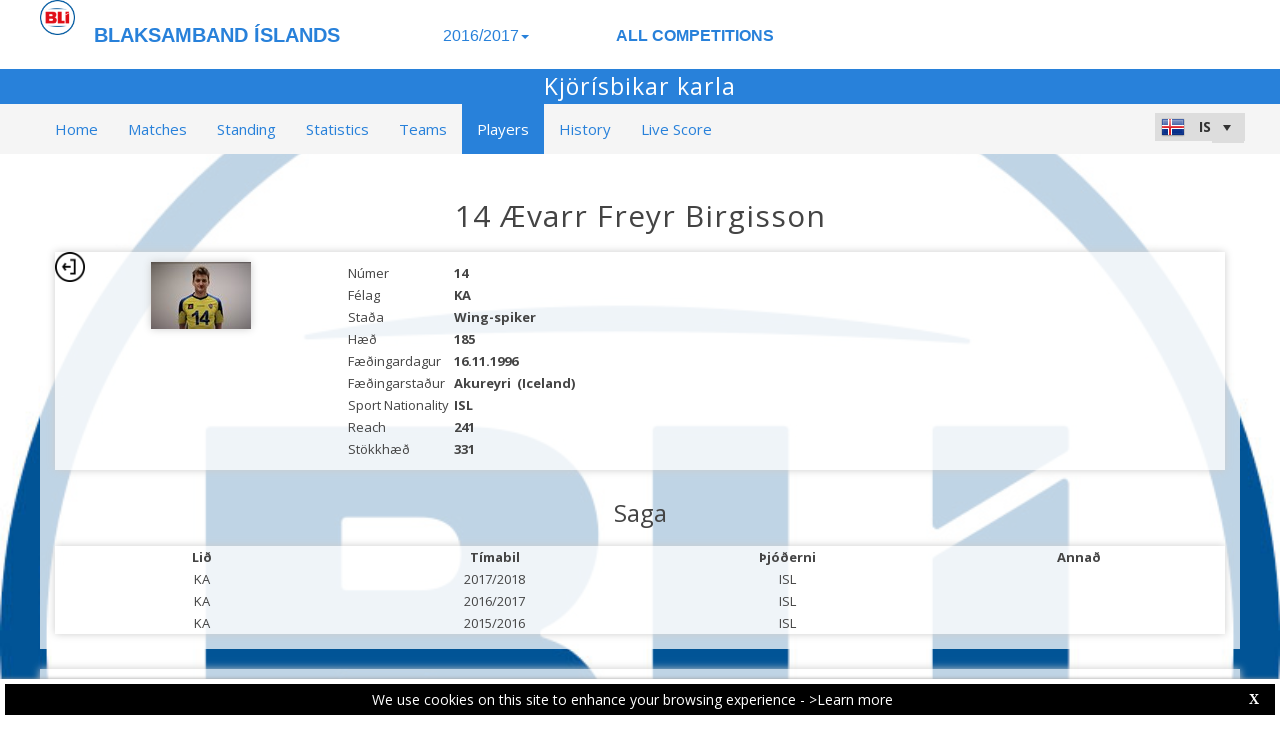

--- FILE ---
content_type: text/html; charset=utf-8
request_url: https://bli-web.dataproject.com/PlayerDetails.aspx?TeamID=25&PlayerID=47&ID=9
body_size: 34342
content:


<!DOCTYPE html PUBLIC "-//W3C//DTD XHTML 1.0 Transitional//EN" "https://www.w3.org/TR/xhtml1/DTD/xhtml1-transitional.dtd">

<html xmlns="https://www.w3.org/1999/xhtml" xmlns:fb="https://ogp.me/ns/fb#">
<head><meta name="viewport" content="width=device-width, initial-scale=1" /><meta property="og:image" content="Images/spacer.gif" /><title>
	Competition Site by Data Project
</title><link rel="stylesheet" type="text/css" href="https://fonts.googleapis.com/css?family=Open+Sans:400" /><link href="https://fonts.googleapis.com/css?family=Open+Sans" rel="stylesheet" type="text/css" /><link href="https://fonts.googleapis.com/css?family=Open+Sans:300italic,400italic,700italic,300,400,700" rel="stylesheet" type="text/css" /><link rel="stylesheet" href="https://maxcdn.bootstrapcdn.com/font-awesome/4.6.1/css/font-awesome.min.css" />
    <script type="text/javascript" src="https://code.jquery.com/jquery-3.1.0.min.js"></script>
    <script type="text/javascript" src="https://code.jquery.com/ui/1.12.1/jquery-ui.min.js"></script>
    

    
    <link rel="stylesheet" href="Styles/owl-carousel/owl.carousel.css" /><link rel="stylesheet" href="Styles/owl-carousel/owl.theme.css" />
    <script type="text/javascript" src="js/owl-carousel/owl.carousel.js"></script>
    <script type="text/javascript" src="js/RadComboBox.js"></script>
    <script src="js/MenuLiveScoreBlink.js" type="text/javascript"></script>

    
    <link rel="stylesheet" href="TelerikCEVSkin/PrintPages.css" /><link rel="stylesheet" href="https://maxcdn.bootstrapcdn.com/bootstrap/3.3.7/css/bootstrap.min.css" /><link rel="stylesheet" href="https://maxcdn.bootstrapcdn.com/bootstrap/3.3.7/css/bootstrap-theme.min.css" />
    <script type="text/javascript" src="https://maxcdn.bootstrapcdn.com/bootstrap/3.3.7/js/bootstrap.min.js"></script>



    
    <script type="text/javascript">
        function OpenRadLightBox() {
            var lightBox = $find('RadLightBoxImage');
            lightBox.set_currentItemIndex(0);
            lightBox.show();
        }

        function OpenRadLigthBox_Single(URL) {
            var lightBox = $find('RadLightBoxImage');
            var lightBoxItem = new Telerik.Web.UI.LightBoxItem;
            lightBoxItem.set_imageUrl(URL);
            var lightBoxItemCollection = lightBox.get_items();
            lightBoxItemCollection.clear();
            lightBoxItemCollection.add(lightBoxItem);
            lightBox.show();
        }

    </script>

    <script type="text/javascript">
        $(document).ready(function () {
            if ($(".Class_ul_mediagallery_player").length) {
                $(".Class_ul_mediagallery_player").owlCarousel({
                    autoPlay: 20000,
                    stopOnHover: true,
                    navigation: false,
                    paginationSpeed: 1000,
                    goToFirstSpeed: 2000,
                    rewindSpeed: 2000,
                    singleItem: false,
                    autoHeight: false,
                    items: 4
                });
            };
            if ($(".Class_ul_news_player").length) {
                $(".Class_ul_news_player").owlCarousel({
                    autoPlay: 20000,
                    stopOnHover: true,
                    navigation: false,
                    paginationSpeed: 1000,
                    goToFirstSpeed: 2000,
                    rewindSpeed: 2000,
                    singleItem: false,
                    autoHeight: false,
                    items: 4
                });
            };
        });
    </script>

    <style type="text/css">
        /*.rltbActiveImage {height:auto!important;width:90%!important;max-width:800px!important;}*/
        .rltbActiveImage{
            padding:0!important;
        }
        .rltbDescriptionBox {
            background-color: #fff !important;
            padding: 0 !important;
        }

        .rltbTitle {
            color: #000 !important;
            margin-top: 6px !important;
        }

        .rltbPager {
            display: none !important;
        }
    </style>
<link href="https://dataprojectstoragewe.blob.core.windows.net:443/micrositesettings/Custom_Default.css" rel="stylesheet" type="text/css" /><link href="https://dataprojectstoragewe.blob.core.windows.net:443/micrositesettings/Custom_Default_MediaGallery.css" rel="stylesheet" type="text/css" /><link href="https://dataprojectstoragewe.blob.core.windows.net:443/micrositesettings/Custom_Default_News.css" rel="stylesheet" type="text/css" /><link href="https://dataprojectstoragewe.blob.core.windows.net:443/micrositesettings/bli/Styles/Custom_bli_Colors.css" rel="stylesheet" type="text/css" /><link href="https://maxcdn.bootstrapcdn.com/bootstrap/3.3.7/css/bootstrap.min.css" rel="stylesheet" type="text/css" /><link href="https://maxcdn.bootstrapcdn.com/bootstrap/3.3.7/css/bootstrap-theme.min.css" rel="stylesheet" type="text/css" /><link href="https://dataprojectstoragewe.blob.core.windows.net:443/micrositesettings/bli/Styles/Custom_Header_bli.css" rel="stylesheet" type="text/css" /><link href="/WebResource.axd?d=rhRRvYQTYv6mNRHqzCKJ7tx2vxNkbIGBeQw94TrQEprbNxyqdTKvfdztb8VE9T7w1Rtr8BSCSJDPbIDbNWyD9UY-G5WzUqS9i5vck7StRMbZ3T-uCkv4iaNFj3H0K-jhhoEZRgvNjYtj2pVYqAIjYw2&amp;t=637995154040000000" type="text/css" rel="stylesheet" class="Telerik_stylesheet" /><link href="/WebResource.axd?d=vsKpXOsoEwDUfVug9KOqSs7yA6QcMCvNncNbndvg31j0SLUGVoscRT_D-SO6sAepi_WnkwyZyr0K07OR7-SFSmTPVlrb_vqy-4aPUngEguvAiWpBBQuNpv24HkLOZV-30&amp;t=637995154040000000" type="text/css" rel="stylesheet" class="Telerik_stylesheet" /><link href="/WebResource.axd?d=ZC6OEr9O6Jail1KZRYsAMsLL-tOA2wzBSX1mADYCqdUf86S0Vvfzm9a0R0MRahC4Llz7OaDixKEq81BNNoMXsph3fsYFlhpDZx42D224lHcs8c7LiCA72W9lFoDhigR8Ar_gWCfHOYW-DnTn7HFmf3frnJQlbNJE2eoL_roF2lI1&amp;t=637995154040000000" type="text/css" rel="stylesheet" class="Telerik_stylesheet" /><link href="/WebResource.axd?d=VdPoLqp1pEU6N0-IfFplZPoSX7vNjzDcnUPYZjq18iaFtJd978c7qm3H8QUTIAXgFLxulJ7Kva-A7RauEuIqBa4qpegVUGpwvgpObXSRlU-Kpn5ta0I61cMUg_hEsxJxCGcZ3q07fElsQIymRZOn_w2&amp;t=637995154040000000" type="text/css" rel="stylesheet" class="Telerik_stylesheet" /><link href="/WebResource.axd?d=6d0ORl_GDQ8il0vfaye5YaiBO-NUwD_1PfjrR26VeQ-gqaKb0Ztbn4Fd_ZlZ8mRowF5N0mz40_StdZk0xTZg08-pcrV0rX5Qd3MWxT-Cl0C-gW2uWVMImZBa5teq3oOg33WCuN4pfBCyebdzv7nhsA2&amp;t=637995154040000000" type="text/css" rel="stylesheet" class="Telerik_stylesheet" /><link href="/WebResource.axd?d=IofsjZKyWN-1hQz19KmVPdRoQyGEZ00ddThBEcN9SxbDVyl5qpHF3JhI8yiu0OTeG8FZZ4yGcgW9qKJUSFtVJGHnZFoAf5LKqkzYwaAbsPukQCvFN016qXAnJQb-odNrCv_HqE5tnQE5vfNDzhA-4Q2&amp;t=637995154040000000" type="text/css" rel="stylesheet" class="Telerik_stylesheet" /><link href="/WebResource.axd?d=jATR2aT4MP7vIvfz8UagJKCS-phxXtsqlW6k1BVlqZvQOakLYQ9m1ZWjQw5t9hr1H9ggD92Ft2djz1eDmOLKWu_2wPLsSANCXU1ss4OudzUNqWbvJhyKfmuVjy-zQozB9BYkpJZwtO75ydGHssF6KQ2&amp;t=637995154040000000" type="text/css" rel="stylesheet" class="Telerik_stylesheet" /><link href="/WebResource.axd?d=-4fG9-3vmvMxWeRI2y5Byjt-78obU2XCmWpjgsr69aX7StH9gsLKfiMdnBPjABINfzKOnt_pAG6qPyyG2qP-yy5cvwzKKHrdFt23PCrX7aiD9euRd_1Wa7Yk4nVq0eYPBmyDg-KFTChTC5SvRzoQIR9ZQjWA4hb68BxCofD_Y5s1&amp;t=637995154040000000" type="text/css" rel="stylesheet" class="Telerik_stylesheet" /><link href="/WebResource.axd?d=bnf7RimrITbEsJMTnGiXoqFunURSUFRj-pP5GcogOwx9OkFGX6Zuv3uGtw-hg0FbFKeUrS88pWOr1zPHHLJJNukP469yGAS4w8T-8R_ce8bPM-i6PgC4433O-bBk93csOiVKNEXE6vNfm4VyiExu9Q2&amp;t=637995154040000000" type="text/css" rel="stylesheet" class="Telerik_stylesheet" /><link href="/WebResource.axd?d=j1h_yp1NN4KBe073fvMyVoi2_XSU2yAvvWEF2ZxIfzSNAJfZdNJ-kOs-X-FH7efngQZQ4zwFttRHI1hQIBriVeJ9XT5vmsB8r9AcKnekVb2xE5imVhzpRge_UAkDMhRaiDwNEm7ImIxzn-sAmEXeEIj3SgiDTiPvBmEwwoAEgj81&amp;t=637995154040000000" type="text/css" rel="stylesheet" class="Telerik_stylesheet" /><link href="/WebResource.axd?d=urCACUaUZeT6oPoIZXShblm5WFzmBsd3vJs2_NwA-deQ-y1NY1Wf_Ql38mJrZd26lDbepo2IWBnCCMvtPw4IjT7rapaifkb9g0mI_3vMMNmZKbfKrkBOzylhqNlaTXkD0&amp;t=637995154040000000" type="text/css" rel="stylesheet" class="Telerik_stylesheet" /><link href="/WebResource.axd?d=4ytSv8sIF7k2K6JRNAeY3ZmYwGQQOFwoTYHTAm0DHEf1BSTJfP4uwcvThP-43xJR77Pu9ZgZMAa3QlLMYB2FC875nHV1kQ6Hgvof8wI0CQ2Z3o1Hpx-mjbwvR_rEBWu6hWzpkkrIiegyDUlMZpQiOQ2&amp;t=637995154040000000" type="text/css" rel="stylesheet" class="Telerik_stylesheet" /><link href="/WebResource.axd?d=gRutl40BZEN9wCbULNea5BTffqH4AzBszyFgGbeH90VbmKIQo5oV6aDX6_rvIF1St_u6vZCCsVTVa0iJNV6FnNKme_GaFie3wjkce-IRyap_EvgeezF-yv7WD2Ws8U4AJ1R3LZQoxfObh8W8oxekJQ2&amp;t=637995154040000000" type="text/css" rel="stylesheet" class="Telerik_stylesheet" /><link href="/WebResource.axd?d=t0o5XKQ-0BvuYQFGwAwiEtMhEVnnqZsnI6w0O0-ApNgrheawzr0Pw-9Qhxi9kZXjlyU7UM-ESEQ9S78pyytGT_Q88SvEsBMqqMyBmOVzCoWG7rJHrrSjlqxEoY32B5NMocj3GkmotJ5KV3w3CXBlnCRG3l3vVPPo9WY6S_xaQb81&amp;t=637995154040000000" type="text/css" rel="stylesheet" class="Telerik_stylesheet" /></head>

<body id="BODY_MasterPage">
    <form method="post" action="./PlayerDetails.aspx?TeamID=25&amp;PlayerID=47&amp;ID=9" id="form1">
<div class="aspNetHidden">
<input type="hidden" name="RadScriptManager1_TSM" id="RadScriptManager1_TSM" value="" />
<input type="hidden" name="RadStyleSheetManager1_TSSM" id="RadStyleSheetManager1_TSSM" value="" />
<input type="hidden" name="__EVENTTARGET" id="__EVENTTARGET" value="" />
<input type="hidden" name="__EVENTARGUMENT" id="__EVENTARGUMENT" value="" />
<input type="hidden" name="__VIEWSTATE" id="__VIEWSTATE" value="[base64]/E11t0ny1cL3nfKn+72TiK/INruJMGCPo/7e2dUDv9C0oxSo3p5yQrywA0MchUI9d0xwx3l210uLljFcgi7UfsQGZZFZ319UmpNiu+/S4LhHpUyzsdTcJ+JoJszox+jRir2MJJZ00vh30CUr0294E8cx4Rb6wBGfwnlrX0C3HyuHxV55lEFDTResxWtPGfcrHEbao5AcaGP773bj615qEix9ZsAX+zz7YSnBggMLBwSFNLcERe05VjpPOCbx66oxEN/wly6gZxVUIaIjmYgfgPKnCei2vQnYbV8ulq3aiep3Bjn5XlhuQUTehRH/9gE0ZDzGfOkjnGv6wJl+LqQjsyqGGqKg48/neZAylGNsdweFwcgPSLGYaABBND2B0R0TKaGogiNlzqxX9e561KFvuJV60UqhNbDOd61yQhI8f9+Exuz/ba67CRTsdcy9Duns+YzAhLf33OfzaoNMl6qbwNNClN7gSwT4D8D/8sZVWrsXj6jZGZhWnw/Xa5j55g2lezasijXaW6mURfQN/ZPrsbUHU78WP0WGSZTAuI3oTiadIml13iVuPV6vsW9eBReejt7KGuixTFOkUYCFCNfYsgitKdUcyPdSD+SaD6qkAJMBdXNGWNvlXeQRJntSMH3euJBiwa6Au6HVZwo2q+cOh2G8r8z5xAIkS0RN5JJcNenDrIOAnq09bbg8wx+/4C55F367DC9s3OF5WHuA//wCb7y8x+Fie3/wLmZit795p6IhYbboaZuoYgU+/tFSfUg6l0K8OCssKu/Ymmx34/Ubw3YA2kisS6G7AMij3ZchWA63ePTfFM1blQUlt6c4y4Sg2c8Jx20HZvHfo76VLRcDLLLoZuHXK4cODE6IzevsCVXGjr4vuycM9qWX0s2XiMovwKSEHWpXrk0Z6q7SltIQwRuevIzPIdWjL3SZLR1JcFq/xOmsFDUC3yyejLQRipzDMU30Ki4jXyhqPYX+DPBoHmVBnFF7Mcf1YjkHsoWsaZBCli9nSGyNjzqFwHXZKnBe9hE5lGTNIvu6xzhcy3mVG5wC5bXi/OLQUBzXHBCuYvXeM4d/wnb0dwLby20nNR/uJ9OgdUrcXwUDRtygqNCpiS32dV67ijuZBczfkDVyTkFdMB2Iqm88uid0d5wJVAJJcCetu9Hsm6LMD7ElRbarUhA6/FCsl/nZ+UPK0WLd5uCD8EWn3i89yp1ERQJOiedp8mY5r26A0Q/Z+EqFSe5mmS2GJ7kTaZndVjGyUlN9KQvrpw3PgEkhODzY6fooWKH/dRJNi41W7YIxX+wClnGVVEHuqXgOnabBpZW9sD555/iFGQIz813tWrUTmXOW1dGEo7GLrIlD+ZfM6hJtKJ5M+pEqb+JdWHp/9yaxwirYfXHVWcwQNcD/Gtju5JAClo+9f9Ih74FGPYDhypp1A5NVmPgglO2b2FH953AUhc38WmmhH6nuedqFQZYJG7Y9uwkviitcadHQNkpHZY+nr6j0fLnc2YMsWD+JALLY3JishSPZs3Q2e2ptVcdTkcCtrxQjdgIj2mHUpuwZ7JRFuN6zyo/HaSgUZ0oiDrWgcZwWWX+agziJShfaDsS/21h0NHPP8sNSltkCpao4Z/6Z1TqUBz3LqPmwLvk8G7tmWNsmK+96F3ZZreawRM9+DAn58vSU/b5milhw9PPu6nmQoijdXQMfkgv8f5Gl9BVLUYnYWWokm7K7iW2QxbRmUlD/26yL35mDWw3G6Mi6K+zmfYctThPE53eA/XulqlwiKIAyCrfdVItxiFS8Aun0lbgU/8eAdjrGtMyFJzwi8uP1q8m73AEHzfICUrBhuG3vraSfUDbFJPKcCAtT4XrnNEvHQw87/a5vLgIRMEAKNptoXjAQaq00uuN3HbNSlLl04DjvOQI+8rXP4DGvtcawPbyJmFk93OK6cYPlYBxwU97t9PL8xz6L8LnlrLaoU0CL83yAZn/DLZREhMeDJpZh0usam1Sv9oWXrNQPLU1TjhkZfz3K7WaRO+ox6nV7ol4nTmmyl4y4Zev/GfXlkhjW8Sp0evjinU2tKcg1hxFPHxWvEyJ7OjWLyMTqzl8rA621+uclaTHnssW7LE2ImWpC3EeSTZ4ANvtQgLpU7qSrCvOnCN5z+2E2JJ7Dpf413mErVzs3uY9OtyEBrXkitCNz5EnYkhdEaOEe8yLgDl/Sa1F2g8F9zbseqL8Sn/AfUOOorYQNcxQQXBCZxG9ub4t29KxGuZVNeYDDazg1Hr4h9/F4AHcY4JYmdhNSP5/M+rbIECxg1O8/FKrUMkWmNnER/Hy78h0pLg0YnNns5QviUG9SSJ44WQVA5/m7ieeZBuVg6wKgPR1R+eos7LQMzujmnlkfhkO1wUdsQkNCRDRtGAbL78GQ48td2abQMANlj7Z5YFp0Mb81QiF+zN4tpscv4xFZdplmT0hK8VfbOj1jjKqXD9qZRMZtEo4eu5tKZl/lY8JOt9xRdO0qExflZUU4QwNLVjdY9OQ04yZ6rqHsYV3Y+O6FE5XweJUXNK9PRqFlz++mACezBsIBB3AfEnyFVjef7DMDuS5WDB4FGUJ3svwwNPbkbeZJAj4+GZGFdGFTy96B69ix+IGY9gj4ghCib4RF1Qx0nxAr6rlnWDAR+XUC2TuAMv4Yof/6h8NhyusViwOASbL90k+4JQtprgmDugGGn7L6+9ki8OaE0mJH4yuAnXSogpfxZoK6IOMERg9OLq/OdswPBzvWWcmAjK8+iF3bsk0I+bRR9N2wzAsKCj9p3RCgeRlyQ0dI4vJtm4eAIb7BNKEERnL7PEf3eTdZM9zkwQO55cb629p014ao92+P5aebu5hzW6OhmGJG3HQ3+3oFJok0wF72UKlCH+HbtBG3rkicPqBQssRE8lAhGnQhJiH4/FlZjhC7qg7gir6i7GxsWyuEHcOElKY4Er6/C2jz/A9iBOTc4lf7Cdr10MxVcQxH5Rc/AdUCumL7xMZMHr4E3Ead3pE7SgM+DI5YPOXbVFQgDGud0JwU6Cud3fuk7nyz80pqz2b8G2aHmyJ8FqL//Gw9v2FCY6URi44J3yaNMoFk5ZoE8FrQTgJ76cFJscGA13da/m/mkn2Sd9Qfjbt0DhAoRDL7nZPfqyyEs9dKu/m66NcYHN/W8JQI+RtpEBZCBlHOsa/dOCIREX92WuONaP0V1y3GT/NqwqHXRCU/trbYcsvIe5YkI2CTyhFy9kkH1pRIf/1UPwQTGtLUbdYVzXGCB042XmcyjawXjheJ5AoBMbMm+hHquC7TCegWmBbo2mEDQ+X5acwxRNNHWJvww579Ay6LHnQUddR1TNkX/v0H9bdm7loOQRzxPhgWtaN517jDmQ8DAPnA9oMB7eHZKktJPWIL67qn6cG3c/PjnAgzWhIdfR5QMLcXiBrI12WKfOZkZo0vPzJNPXT3YfbZTtwxy4NY0284KbM2jPze7nXQDWVtYPCt6xGXULdq3nydS16VwGOTSs/120TJ+p3Glpa0mzay4H+FQv6IQkksqhRS8w/yKQV8ri7aWjL94vbD8rj7Q1sv93+FZzTUvxAtSFykhRlJjSuDt0sKDiT9RpcMmYG1LegsFeQdi2aa8woNwaRnQ8xgSuKflXtOmpX51mlQqCJbK2FLXdY5Y0BbUjSGseDgs8fa4kzaW/y9T1vohyupPgZSx8aYe7N3pnBwspcqy7IZcJx3sRtUWN0wvEXZtOoP10VO0zLmzOTyNqcaOrXblXFomGNsqf1XQUx6v+BqnYZuBbjwV+wIXKy/+wh4qgbjikG4NuDdxApLubrMTQeEBvqsLBmMhQLGLIpIN8NeyIq9MXsdneQr5NlWdYq5Q9ZKTJzs4NsUlqHdV6BgxmRfsDkhENGRby7jpsCgG9DA/ig5ASzY3fT5V8XQOLB8stNZF3WCFNdNQpgniWi9W0ovUp0g7q5blRvYCNoo9asM1Uqj24nl8UUptmUtfvVYVh/Mlhz8+x7gDR01+ZdJvghRHRL8oRaPOKpU3b/f2pM2HnlbQZ9A4YC3+GVwW2ezA2bwmAz+TRYovx7+NKFTToGtROhE7Jo7y4l3BnE8YZ3ZJE1FAaVbxDXC5LZT0tUwLDE0uW90cY9BWXxHx8ztciOafrANOBCb4QiL8w4QwVFz7dtmu35zj/8fYCL/ni1nLn8k9d6q/27sGbdXRJLWaHHRQSI087F2z3yAyeAHL31YwRkWetD4N7JVZ+A8sjlqD0bv8CBPZTHREVr9fHqOfX2kEOEijL0vD96cf2g4xhcCJaxCUIbImsZnnozGoAAHY8H0ylnKnpF3x4sCkXkZ5gzTlYmNH36mbr6PC1Hpg0vuWrdbNVPmJGlxApIu5/s3W8c8JiDwSUwOYTR+CKNE6uqrkRO3y4Rjp28rL32ZZJ1OhACQUJIRcl1EdqEyDopL4Cjviu/9MHnHBGMNkGa8/ywP0sxSiSVsWUcqIasHsft/6fQqlH1j1bMH/rr3r5KcGqBSl9jbKL/vKzZC0ugHqFO3l+DEL/aY7KnNq36rwZAJlfquOG0OuHPqCRl5juGv30ksaBz+RFpMTCn8+nX7n14zMxg9qTCQw74eUrSG+RAvkZn2XFOKPWzbkWd9NPPzRux+UkWRZVKqjTVUAHRRblMXpegY8iFW97lnUnIXSiihE3+NqG4ipZvJ/vXdMeF32E5Rstt5NmqBxH0l3MRWpMnXP3XmVMTcdxs1xuFNat5+ls/GhU1FQ7Kmzhc5XfLIm0lhuYHAHI8JTRuRjxs85h/zojYZi+wLyzRpUCtbgZMvfQGofkEep7dRf0zVNoVipxAgTzx3DSSLILvXn6h+ZOvETorO/2UJ50fGI+NpiC74qjlJzPQp3PJhFSKLsuu4yea+fIzuUnvw+lP425cMr/fohdVvpK73VdwVubXn6zqMy4XaE8cFs9GubZ2r9fYlh49vNbEkVmV/1kAfduwc+JP2f+L+wN3t70y7OGgaHye5VE5HE8vhoYiotiX/tlVxbSDCBh2MKfceHYZYwLYC1AuWtJX3QXookCHvObzIX1wuS9Yq7ELIkfH4fsKDu2fQ+/4e89rLWHQx+uCxrWcNCG/lv7sUggsduTk0m6GlL4v35Wa9JGeJsdZrzKAUn8+7x3wWsfRL5AI547i9KppqV5WIetg0Lquxtk6ZahF0Mzh0hgZcZXXZ6IZxkHIPjE+i5i+D0SZSbq4JxxXaLIpQ41FSqgmFsY012eTBB6iUn1heY+bj+XxV/j3dpOFydwyXTXQ3yFCw6vxRmatN1HE9LxvQnPSCErM4tLFoWQp73Mg/+x/SqjBtfYoIREzx+PYTJbeG1OrPh3tCAa6H56rGO69N7LWAgWNJ3csTS+dwFLGV7Qa1LdVQ/qXXG39Xj27TczpElEZPp8N/G6PAU4D+gCm/xPquRcn3wjEvV11TDHBRBEN0TNmr4H7Sz8vFQ46J1A99Yqz25ro/HncVpNjGe1vT6WJv0NPHGl7PdWWPdWsEZfonrQZy/LNeik+bhvJ5t0NEId2jo2VWtuTMWhBNIyWhCwJVqQ/6Hv+ztpqgTO0FLGJlTQQzBL7rM816bmryD5VowWtaNdewR0sUGEn/LgXalKlsDDa0ZueuYYdMWlSpqfaFuEW88CD+6il5O6B3YkS3mthzBbnADAiqDvVMxjSZo3qsgkiZbWvj5ngOfBNv4DSpxo47qK5kLLmXtwefuJcuxjFmer/MAn/kIPw7WBd5uOgUoiOcNTJ88bYyEc8pKzS4iAkF6ISKP2Bvx/wi5t9CdqAevIjjmrExJ59QF3BQXIj0eo2AdC6QpM4rhqoux/h+mP+5mmCUabMavDsOc6EGqO/F0HUXPEIrxeru41lOvrUYeGPWOfnK8RJttD5AdUXhOkOe7gXp9xxrn5HFPp6c3O+lC/JOHDQp2Oua/ae+n9fowj/5kxn6LndSKlOv5TGvy7rFmoZgGtJXZsO87aRH7VQSr/tUiCO6Eun0I+MihoT2fjuInXDz/saj1zZBJHtbwxLYcMyBpdtqgRpXuEKmqWJVQegIIpoDks2gzDps+kx4A4tD/ursCFdUHjUndGjUCmn72Vgt2pEIeVy4JzSWNxKlwbGRdsUl+/XApKIAtqdYaJcsSJst5taHiPhZgME6nQxPs86DBTYmjBLOF9ANX6GTsxFUZYuJuq2q5csyVDVSTiSHiXIpgdAnz+++6qihMOCmXDWto5Yq+BFw5F+vz2vfHv4aG95p2qJlEkFPPR4gkzsznldx/I5unWbs+7O0QkoIb1geCvIRXbQ6Pi7dxr7DuORibx5jhBzwTy9RBZApz0sPHAGel2GgybqAr57nT+Th4QSKisfrEU0/6URrPdCw8ZYjirnDjSMcFfweL3pKqy/kVhqEpi6lXsKxisCsjE3pHrcjfcn0MJrZaPo1pDTOrBym5WxAwZzsUymEoFtu6Bj7HlkiQX+SqKavKv8truiUeMFekWCGsrVsK8WwSi3dHQAdMziDZIS3xKhpra56fltS9CsTGusNI+lQ0503iekG4AkUEx8DTBJtF4j7Pq1NSOf4/+IgA7YO5JYikPOJi/PwBgjGGljNe7UkD67i0bbgA5t+TQG4dMNKlbMRAIfk/wPS4mwQXPF0ipTxcro9pE83I2KVpe5WEB9h7XyJqHDQRD0OiBokBm25XQE0XRj/Tby01fJoLxlgLL21STIktB7Ysb6/Ufgy/[base64]/pfdbXF87nHagga2nlAAs8wwNoUN3PKRueBPkOEcRMfS9iHeoV9rgZz54LFf1qkTVNXQbPFCX+hjAdgdWqCVv0+Nzef6hozJCP+QU05vTk6Cj99Iyr0AyR1iNHD8lJZb2nYaUmcKfmj52p3bgTUwok1vLxsCk5nvkjtY9fYmyyrkONzRzG5KX+vpsIky4yYB+/C3v0lqSFcgZQNF3vd9fbsHBCIdY24T8+Csbz1tGF3Co2pXtp4CKrx9ZqPLQ/Vf8JhpJ7VCylMgmkPPVWjRE9gaFvzLEN36j+NuoFfwPxLOyl4r8agefEs4sx4ua4OwZvicRFp0jtmtZSR2wVGR2Gm5HGI1EqF+ZrZhqv936v07hKY9GvI5yLIJRAPHV/[base64]/dlytP1kt/51Z9gU7TKyP88W+YUro8WmKyAbGiF9tgcXrAlpKPzRMm0A27YMxKNL133bw/NVnYlSSE/HD9ENF624+CN4eNB+Zn9iSc/TTNW/lg42xnYVEfIQhfaDnowmsHHf1ZgdrXEpn9qC1VpJd2jGWOJGeSmhMIQY2dJb23MN7jPADWntJufH6QrBMbDXyGtTJ9awWS6kJ79sVe0LRd/DXNccw3WncuG219nqU8RMteA36ICoZnPhInFiDOv1B2XFAXo2FroPrebENLNhyu0OyWXjtiBLaIkfS6YAeIYQrgwgsUg/POlgkVammrReS5gsGfqic+0U66ufPZmsQEk4g5tO59CwEyl0qjChUiwGcbnkxRPHbwhxLHsA8Ll8mLZzbIxbeZsGU/0BIpSqWmUtGqed2mJNcDLH/EuLKaMOSXMs/4YbpeOa2nxlRW4of+rfdq+tTCJlqUesaQapnjUJTT8PQCtOVZbcEYy/itMItNcWcCqy8Au8wHQAAWPjyXJcp3gkJbamgCjPwPh6/yD+kl03kxQ80a4eLNPp1gnuOB4njIaxaiOjCxm9ua33xgnkTHyrVtEiTrcSDENtAFc7D13IgMgy7Vfdy4XcPGvCV9xI60UqGQM1hpVRT5YSxENB4GWk4NtcHyNkPsxh7OH+iQ4gsO8ZA6AYZrViKZp60d7ory9yk6j+Msi1kjfmFdTU5yICAX16ptRPu5if+t/TuNcghYxhL7u6YRB7oH/uCgQx8XS+s+sBg3L6mZgRFkAUOBSl0AIR3X4NDcv2r6uMFZP+nZ0CThAeJcl0xrs4y1zM6cD8DVfPh+d806LutLkyJ263Ps8sv25UBCUp2tlGZ+pSW++DzPc1wdCz4D0byHQ+8AhiShwfmXvRfHxoPzVB9uG6kM+Q3fQvmZILlNMM3PgfpBV92wr5JES/KNgiS5naJVuPJy+0XEw+PM8nGECcj/rBPWiU1uO+oW7UoOsk5vqrIC+vjT6x2sh3qnp6lA1cF7PkTKYX6tSl/hHsFeM+7GNZilrlRuy9qN50xMCwUw38RS4/moO58L7zVLLx4gwqoZpjbfJeKXp245PLIW1eGOCl2g3yh9U+ZJ/BqJKe+LzQJYGG7f0rFdNQHgZjluvlRDlw8tc0BvcvTm9qhz2ryL//navsJqvFPny+iAhYMQL+Oe0YW9UWQ3ZvfNaP+zF0EmQpu41PyqQ8VzmL9g+HA+zSWBDQsp197V7xzfhRe9eBmHifW2SH8OA+1rEBn0X9wo54E8WafQcUOnoD2hnpbVVbE8adObvVL+O0YCAut6biLXjv6Z/1LdV+GYbzxiXG6KB2w7F+04CSK+72oPdjnyWxzgrSg8066JWomhKeKpUQwTwxQet4j23GXX7rltxtsVv8On82VrVeF6w5OwmZElgkQa9TC5sThcx11FmaN786loNKeSL3raeMXhLwdSZAOi/ksEHZgTgKgMp5l08v7YlCuM3rRJ7sR/QSttrAw6EhqjvgFXXynBh7jzgUe6gsWh0GpQ/xRjmONU89I2PQDpZImDFQmw6wEXbjFRV2Wo/rCS3xHSk2tfOKxcyefB4pUbVTfJM0uTPW6o/5PrIcJaIl9FE3Nhe1yMUbeFWQ3nOJ9kf/16c56V3H9SHeVzXG8Ffd3+ypwFoFauU0KihiPR9zFyro4cO90EZ04PluqGOysw5/4VmYHWeVvZHlc5tVLyoWKNLlbhd8jzMNZOwr/9/1dJzSh8QdMYLDZMInufdYJrZEZ6QM4faclQd3Prv4tj1/gsEmVJS8HUMgbtNzC36jZpxo+Cex5O4fHJmQn6dZC44hmiKWaWgCvIQSt/sNoNbowIlPzOjp5MNAK47g6jc/fr9/mZ7VAS7whfvN9S/MQ0LFSJX4s+/Roo7xGZIMsNLSr6h+eAT2kk8f9iePUKk2ZkHMkBsEvUdFwlzs2eXG59cevHlJDW9O7DZB3Y0kHgLxn/EaaMY4MV4yCrKSgOmz5D9oIcPtOkQ/ygEccFkN0+C+qQnvMVSdkn1VGW9j51K/[base64]/dGWbAY/tbdQIdHgZkRtTGpO4LZYxjvKS1kIWIE8okooCELSRZH40rBP9ujbSRrkFPqUzMssEFwiqPjjwrW3/ZUfgY1g9mKe1eJ3yMTfUjYyDKyvQQr1y6w+8PPmlXK8h/zYnBk4fHJrruPVV8ussPoadAs3F/mmNHuG58PJxWzkqiHj7tiRcysAx96bfy+cagPOVjTbg9AmFYYEtBeiWHMpq7vzA4FyRbkdQo/0azYPc3zOc513kUUnmnvMJirku0GJBp886oXwbnACdXqAPT+OHCrxJqfIM8Zd0Jhc+pKFKbujz3DxOqKHaSCo0u5tY6I6Lj1pXQwiMpxs3fpw4T1SXZgBWcIKqsjJMJ0sm23nrFURwbNKeE8zzr6U6d99B6/SlviZoF4xrZxGg+0yfolMnbjk3KM2+UI8kkYjeNsDIUWbAVWtfGrFOleOrH9HXyQ2fxUisDDJHad06pHYkrD+P0W05ipG8NjwnxlVg5Z1r3x5eHbarM7GSrAZpVq0OWjDnyBHg3NbDk/PAa4VhLDoxAmKeq/gwyUHK3pPvj3LIPrhdUHfl+GKal222/TDS3CMuLT6bjT0QlpIiaBuJayHT0u2ttf4UqbH/ZzqfiG0fStdqb0cWvcXqQZSU3GRf5C+qTNm1PO+1K5muX+nlyxYz3CZne8b81/lrNBZ4fZVposG6fHQ60AEkBLHiYgMYNy09jlqYnu4KUMaJl3bvGpGTz46K6kKKXmgMP6DjQ8/Es7Czm79iL4FM1WFdMj5cmJmuiBdHKGfHz1e4jQwYyV9PDbtRzbRJ98+x60uk8dnb81YmCyVAcMnw0SBP29QFC7+lyrk0D98prL0QOzQdCBuBU7z9x5bH1FnBOLBsaNj390bJpAytrq/Id2ePAiB5qQQrh0cUHrTtndiuRcmTCyf1QTXtdBzeq7lnykplhfNTuzVnnoWIL/cDdF4vyvh+cYXOytxUOZQn4/[base64]/2w3PzlfTWnDi9hQ0gfR+NFse3Cq9uNWKyACPb4l7wviQqy3rpoYlMXJCsIqVvZrcHjFLTYGmCTUc/Cc6PQIwzofAxLzEo4Cw9y4MHrCHPpdsxX95vFS4lEL8ZeHN0gOCnMzImIEBj5KRNPK35ptuA2gm2uJt69xITeX0uxAh5Kz5Fx4BcZKhNiB1Jl2ARdjugAPIqmjhnaJsdbBVpfonjel9l42g1MS1sHSQw4v6UVSqKVDODi0ObqYmZruG/mniFDqac5m9J9Bq4gh5bFSNESEAdNOmpkOsZ479X0NPZ2af47oy42zmwk8wjT04I76eMwY+9Bflx0HLbguNc+8dofdQGYH4KcPhpecZtOYzhxW8DJOHhLCpTyYIHC5t0O633d0oXmTrAx89QCnkjrz5y1uFP6K7Gg/lzQ7m4o7lBtG4AGCdb5GwSSgbEbC2u7KBGwmykkYn0eapX1sjSbC2udfuIlqG+O7EWV/3Roq7OsOrhVoZSFNOC3szvmhsdT+6Ix45puA2Wy3dxFJS4HaiEzFUobynOveBboUUYbfbvh6HojML+lZjaeg54Yikns714T1So+FFaH82l90U2KI1d/qmgpiF2Qtt/urUMquY9b3HaRPjGtBNafPfGZnHOnAI8+l2vO34R6U57/YzPXelIcUylX5V6guUlUl6BdbMZeulItf6xE2tmPmuWMRO+D8ME0vEz8W/Ax1InbGxc/ZSgoJdbutypPgsuoyl+UgW+vgu2+Cw6SKzzBsloTkRMWkH2YrlHGLrJRFhd/[base64]/pfBV6Tey6MY5KkJabfOxjLNYZcLpHIQoC53WTT+DXvAorb1ejMvZCzsxcmQj2zxboQCj32MPWPpXVh3bOMfXb4S/zx9Qu6bChw8BbsjPfP9dLxbzBSrHq1ycfKL8q/qkJEzwTBO59zuI19DI+L4PO7D4Mkzct9NfnDgmKrvDVCLK2L3PWs/pv16gW+4u5U9NjpVS8RxTXTpVri4w0lbXuG3Y2eLf0bIIpitcOZDr5zqIWYAlgyupy65qpV6yeQvs7dPbfuq9L/B5hw7qXOlpNJlY7KIOIAPunw2pZ/iLcaxkTMYBq65lCp+0mNPRPThbRQGXfYWUIEaNnkr7+TbW21B1QbtwkUfc1+6emWcgBYP8b9L1b6fw/SZM2MN5N2QzkMRwum1+BeG5L19OQ3jE2kO2bYmQduALA+1ABLiXQP+7uiRGa8GPhkJrcEyUy3yGxJOzrspnpL0/IWj1Rql/bnPBleYg9t59obcg1+sl16gFw/ucF4l2yZnB6k0a5tiVCO2N0euJamr1C6/p9y0nb+ePpPKu5onlOyEUjKCnQjr18k73rLQeNjm61/M92t4OA9GbecLFBq0LeBZYtgmpHXcQ8bUFxLZFoOH8o5KJcazwGLaf8SsUH3lznfQj4xHrzyCOwSVCUpV8Qj0a7xJZ8KQCrJX6lSO8zdq4R9+TauwwNQgYp/V3ZzNqdbYjxWYW9XTCS11ToP6vBg5/PUDL/[base64]/R2BG8DEjeawqb2r35Z/QTeHhgheoX6/+CMoIXLPIjiVNlolPFgSRNE09ZFYP4OxJ/K7DJB9Fv833KNbyQJ++LkJAYYZlB6BBLIzATBo04CeS7XW5U2RREp750W1OxVy5EBr1vwLH6995qdppklznORXaKs3PTTV3b/KRrMPrcHS+SaXXWH1iRnspkzvq2m+1w7Rq5zyS0xX3orsm7nft3p3406sISDZeJLwYrUxY3dxriMA/R8S5GWYgJnhiqQ3Lar5tBuAj26s9AgWJLNdgmoSsqv24QSGFVVM+Q2O/JDoXEDxzFrGA1iT971cz0hUQBj2kMJ+R0hvSKmHFI9Zb2YwSHFEi9iZDPtDNDd8HBTIZTDlg023ZGLzW61ySv3baLJrdaVJYP+6ySmX6WOa9ztAxUZpDIIbhGmgl+sIou1RmHhbSx28d6AAq/sqxcmDJPR54rsPOn+1sq1gwfJxYaKT0WC6DeexdTgymiTts3WlZH68UnlnB5FAL2IIwEoW7gcAA2MB08jxjy0/E3ST0PciMroxju8hpiqr2MXficpEfP7DNRkWdN6uma1D6oM64bib/Wu9F2rTXSJ1JYe0oZX46PH4f0Yc8p+aiu6t2sbpszBR914BkrAZcSd8by44pD8RWi9SVPc/[base64]/yXGa6P4rD4kVOkCxg9lMn2cYMFFpWEVhioh37V3ngSD4/D7PdcijY1akjDjzOrgQeX9ZZPkvu+2GCZsrFtdhuUGdb3BVIPyFFgXo/KS+//7r/5yNalnOOo3Gqaep4abpKOXL1+llu6pmRofOqyjC6eGC+DeWnjrFDwd+fOgWTk8NSfO/6oF1oeRV6XlzK+pm7mXWa5u2oOIHx4ynOzKKDdX7VvEVd8GrvGkk1BYWVeBmu9APYa93f3xzlfVH+9qoJeUqYGlFgK6xL6xfwRnSOFAbwj3Lg0kB6Y5dS/3R5xqONC9jlTnzydqTUfOC9VGI/ghueVrOkvfEASOKg4sRxVhthBRqxcEXQiQ3vm8GHIvLuRyTBP42RDSPOYPt5Gl8c9Rktx6ok8hqDgZkYxq20ouw/[base64]/nIpWsqdj71ynl4YlPHG4ZQGcCbHBncZd4NqIVHpYUI1mV2L1VDMusafrmXZR6e5OgM4draoLgJBWOEedgn5vOfGguP8iioIHe4UkKn6MAGLca4OkghpeiIrVhipF6H7OIf3dXoAR1cDjEQqOqqJxzuKiGjEcqDf/jVbD2NMY9iljo6GxzovL315K52rbKuhbmTtoeWtMHoqz3H+OJrEN+mEQtEsmsnYncStrZ+0YbFBewrp0+KsJK4Ps0pzrhsEyjK2TkQ1Bpo7QCXBvUtGbVl61CNGZ8Nh0NaJ4OcB9JdIz/VjCECRcu9ARtYX8CfQGFcA9mAF/xTqYf4q8H77DyZVPKEIciV41+0/zPqFKcDaW08zqnhZYO9iJmOkxb5C9Th9T2T/CWU1TLtg3j7rKd5QroZzmE+JdtBtdRBE+Q+BxDDp4XHZAU3LARVHVg44QHC8eOSZE2owqLaaNuF5jpuU0Ukd+1eFr2MYqSZ1uO/teuutBpfIvyISBMfc5sTvJpbNjmKKaHc6r4pFwcavZEdb/U5vj0pzEaVtD6ajQNbXtpsuNuXsEx1tBEhKFXB6JZIxTEO8eZdZlLLCbBFiCBtfRHDFEeJSXLJnVuEOQ/Aq9oTkK/K4N96NBihH7j3NkH2KvlcJoh0q6OyWaSVWVV2vc/Rrj01B/vIrfH5OOurv98uryHZOGOO5UNBpw+frY0YS2sX3ZeAK4+rXttHicEp6KHkrcEXzMy3OQuJzNW52RZXT8h5/I4XKE2vcH7O4yY7oWHqKCY6jD6DiwZsjhKirE0kdvL4LvFoiXeQB3IyH4I1EZZ3+OkgSJ42d6WJP0eyWMwgtN9hYuPgWyPWKJOlPONNis6aj/zQP6cCMmRH7WpV/Ma+4Q6v92XUiUEDCRtQws77tBxLCHYV5ZXKjpOw5ixMPDcpl23c5Oh2QIAZwcdqdmuNeMLQSrRjPArKjutf5XMfuLI9CnBtlOOaCNz41ulFpLueJxYM+sPyKX1oFQHOyYlpYu+e4KVdCKyPXVY/EgGtq4LhLmiCFBKbPTQhxLgeqsBFfWdZdqfnoIdMrDe84/B+0qsiYoTrN5clit2gYbXXqaGCRj6KBBRGskQ5TyhKcTWEl4DRgF9K6GZBzwTbN0CYANgjIo5sgG5nUAQYlJx3I7j4P/t5h3lntHKiNxNUwJTgalzJuFo/gyLKpGDH3u7pQPmunNJOPYhAnmq9XQW+EEd5PAKD7oc3IdnXJrJD8H9yMTKNCNjH1vxvLRMecw1a1DM/PcUvdibAY/lSYs7DbfQIQwLwg64pIICMGj1q5TSWUI2vKmOH9OIa9DkPG2i4Bq9ud+NsItnAisevd3jfWalqQLwPsR5bP+zU1jvvav1S/ySv9Kn3skLO4=" />
</div>

<script type="text/javascript">
//<![CDATA[
var theForm = document.forms['form1'];
if (!theForm) {
    theForm = document.form1;
}
function __doPostBack(eventTarget, eventArgument) {
    if (!theForm.onsubmit || (theForm.onsubmit() != false)) {
        theForm.__EVENTTARGET.value = eventTarget;
        theForm.__EVENTARGUMENT.value = eventArgument;
        theForm.submit();
    }
}
//]]>
</script>


<script src="/WebResource.axd?d=pynGkmcFUV13He1Qd6_TZDdCLg2gLosbcQMHKFnU01hf42HyC8cxrPKUTtGPWE9XoTpMN6MWuRmpcdB6KGln4g2&amp;t=638901526200000000" type="text/javascript"></script>


<script src="https://bli-web.dataproject.com/GoogleAnalytics/bli.js" type="text/javascript"></script>
<script src="https://bli-web.dataproject.com/js/cookiebannerMasterPage.js" type="text/javascript"></script>
<script src="/Telerik.Web.UI.WebResource.axd?_TSM_HiddenField_=RadScriptManager1_TSM&amp;compress=1&amp;_TSM_CombinedScripts_=%3b%3bSystem.Web.Extensions%2c+Version%3d4.0.0.0%2c+Culture%3dneutral%2c+PublicKeyToken%3d31bf3856ad364e35%3ais-IS%3af8efdcae-fc88-4697-a128-23b7f470d078%3aea597d4b%3ab25378d2%3bTelerik.Web.UI%2c+Version%3d2021.1.224.45%2c+Culture%3dneutral%2c+PublicKeyToken%3d121fae78165ba3d4%3ais-IS%3a668347d1-93a2-4485-86a0-60eda4ba4fe2%3a16e4e7cd%3a33715776%3af7645509%3a24ee1bba%3ae330518b%3a2003d0b8%3ac128760b%3a88144a7a%3a1e771326%3ac8618e41%3a1a73651d%3a333f8d94%3a897c7e7a%3af46195d3%3aaa288e2d%3ab092aa46%3aa47717cc%3a411253b0%3aed16cbdc%3addbfcb67" type="text/javascript"></script>
<div class="aspNetHidden">

	<input type="hidden" name="__VIEWSTATEGENERATOR" id="__VIEWSTATEGENERATOR" value="B40F5D5B" />
	<input type="hidden" name="__EVENTVALIDATION" id="__EVENTVALIDATION" value="H12ToSoQ/eU+Q+Zela6ZWLDVqMgVh4OM0di+d+xee1LMIfxV4wZwhiKDyyhUftckBiXnZQ3nkYt5atCjDuXUUXvusVkJpTw1QtPtSMXPlDS/xWpBXnElTfrjgoScQjaqnDRFMERay7lAocbvtCqg1IeMqBc1vmGPEhmqu4kQrikztBPDESEUBq/18Lz8hBEro1iuPO6aU8T7OsFqr9Krx9X0Pzo7K2I2B91zgq//B2JwYanLmDA1nBKnjmdJ7xPQVQvWXecSDRwlte52NV/KMg2L/Rtr3CVL51XpYHixZNvtn8oUVFdSMrW/tgNMPYI3WMvTa9rQb084k4fo19pdYg1IEpkzd5OzANN6sqX7A3reOupRs9DjhdV2fcYSoAqiYCdwVd5Pq6Mdno6aGI1QRdGAUBdlPZKMSshhYPu6d3LPZKrDStNAvYoYIkJ9gQoNcUj1kPzejZnI9NNQkFbNoGgpCJSvY2jMRs+aWweWSgZBpL/z01SoxVDh01ff5RaQ8I3hRhvXiM0nQf+Z/qKB7dqltH1P+kxMjtmaQAZ4hZW2ygfL2eGnsRN/v17FcRpEmKVXdS7KALUYWPXnJwbv6IX1dw/QdvSe4ML8Cpcr+AezK45qtNMmEd3wkdX4ARH4FRwDUNMj8EbLPd8EEvW2Lk36+vvJD9r2QTv43wvaFmRfFJ40mLejYpe+5mCBPlV9fxVAKqVTDRV+RPtv7wGTU27hybqtQpc9h1aQ4OeG2bNwJu/N9dGySDr1oBOh8rDwgwicyQn+tx6LrpiRnsQrAGvRGeR6odulIuqDBbvrLrTYoxpg7YzGDCluOfjNwIIGqUpgOIFNCyU8iVfaMkTlmA==" />
</div>
        <script type="text/javascript">
//<![CDATA[
Sys.WebForms.PageRequestManager._initialize('ctl00$RadScriptManager1', 'form1', [], [], [], 90, 'ctl00');
//]]>
</script>

        
        <style>
            .iframe-overlay {
                background-color: rgba(1, 1, 1, 0);
                bottom: 0;
                left: 0;
                position: fixed;
                right: 0;
                top: 0;
                z-index: 99999;
            }
        </style>
        
        <div class="Master_Container">
	<div id="DIV_AllContent" class="allContent">
		<div class="t-row-wrap masterpage_custom_header">
			<div id="LYR_CustomHeader" class="t-container t-container-fluid" style="padding: 0;">
				

<style>
    .HeaderCustomMenu img{max-height:60px;}
</style>
<div class="navbar menu navbar-inverse navbar-dc DIV_Header">
    <div>
        <div class="navbar-header">
            <a href="https://www.bli.is/" id="ctl35_A_Federation_Mobile" class="navbar-brand" target="_blank">
                BLAKSAMBAND ÍSLANDS
                
            </a>
            <button type="button" class="navbar-toggle collapsed" data-toggle="collapse" data-target="#navbar-collapse-grid" aria-expanded="false">
                <span class="sr-only">Toggle navigation</span><span class="icon-bar"></span><span class="icon-bar"></span><span class="icon-bar"></span>
            </button>
        </div>
        <div class="navbar-collapse collapse" id="navbar-collapse-grid">
            <ul id="ctl35_UL_HearderInfo" class="nav navbar-nav">
                <li>
                    <a href="https://www.bli.is/" id="ctl35_A_Federation_Lnk" target="_blank" class="A_FederationText A_FederationLogo" style="padding:0;margin:0;">
                        <img id="ctl35_IB_Federation_Logo_Lnk" class="FederationLogo" src="https://images.dataproject.com/bli/FederationLogo/60/120/federation_logo.png" />
                    </a>
                    
                </li>
                <li id="ctl35_LI_FederationName" style="font-size: 20px; font-weight: bold; margin: 0 15px 0 15px;">
                    <a href="https://www.bli.is/" id="ctl35_A_Federation" target="_blank" class="A_FederationText">
                        BLAKSAMBAND ÍSLANDS</a>
                </li>
                
                <li id="ctl35_menuCompetitionList" class="dropdown competition-list">
                    <a class="dropdown-toggle A_FederationText" data-toggle="dropdown" href="#!" role="button">
                        2016/2017<span class="caret"></span>
                    </a>
                    <ul role="menu" class="dropdown-menu HeaderCustomMenu">
                        <li role="presentation" style="padding:8px 0;"><table style="width:100%"><tr><td style="width:60px;padding-left:10px;text-align:center;"><a href="CompetitionHome.aspx?ID=6" class="A_Competition"><img src="https://images.dataproject.com/bli/CompetitionLogo/0/0/CompetitionLogo_6.png"/></a></td><td style="text-align:left;"><p style="margin:0;padding:0 10px;font-size:14px;line-height:15px;font-style:italic;"><a href="CompetitionHome.aspx?ID=6" class="A_Competition">Mizunodeild KARLA 2016-2017</a></p></td></tr></table></li><li role="presentation" style="padding:8px 0;"><table style="width:100%"><tr><td style="width:60px;padding-left:10px;text-align:center;"><a href="CompetitionHome.aspx?ID=9" class="A_Competition"><img src="https://images.dataproject.com/bli/CompetitionLogo/0/0/CompetitionLogo_9.png"/></a></td><td style="text-align:left;"><p style="margin:0;padding:0 10px;font-size:14px;line-height:15px;font-style:italic;"><a href="CompetitionHome.aspx?ID=9" class="A_Competition">Kjörísbikar karla</a></p></td></tr></table></li><li role="presentation" style="padding:8px 0;"><table style="width:100%"><tr><td style="width:60px;padding-left:10px;text-align:center;"><a href="CompetitionHome.aspx?ID=10" class="A_Competition"><img src="https://images.dataproject.com/bli/CompetitionLogo/0/0/CompetitionLogo_10.png"/></a></td><td style="text-align:left;"><p style="margin:0;padding:0 10px;font-size:14px;line-height:15px;font-style:italic;"><a href="CompetitionHome.aspx?ID=10" class="A_Competition">Mizunodeild KARLA 2015-2016</a></p></td></tr></table></li><li role="presentation" style="padding:8px 0;"><table style="width:100%"><tr><td style="width:60px;padding-left:10px;text-align:center;"><a href="CompetitionHome.aspx?ID=7" class="A_Competition"><img src="https://images.dataproject.com/bli/CompetitionLogo/0/0/CompetitionLogo_7.png"/></a></td><td style="text-align:left;"><p style="margin:0;padding:0 10px;font-size:14px;line-height:15px;font-style:italic;"><a href="CompetitionHome.aspx?ID=7" class="A_Competition">MIZUNODEILD kvenna 2016-2017</a></p></td></tr></table></li><li role="presentation" style="padding:8px 0;"><table style="width:100%"><tr><td style="width:60px;padding-left:10px;text-align:center;"><a href="CompetitionHome.aspx?ID=8" class="A_Competition"><img src="https://images.dataproject.com/bli/CompetitionLogo/0/0/CompetitionLogo_8.png"/></a></td><td style="text-align:left;"><p style="margin:0;padding:0 10px;font-size:14px;line-height:15px;font-style:italic;"><a href="CompetitionHome.aspx?ID=8" class="A_Competition">Kjörísbikar kvenna</a></p></td></tr></table></li>
                    </ul>
                </li>
                <li id="ctl35_LI_AllCompetitions" style="text-transform:uppercase;font-weight:700;">
                    <a class="A_FederationText" href="../../MainHome.aspx" target="_blank">
                        <span id="ctl35_LBL_AllCompetitionTitle">All Competitions</span>
                    </a>
                </li>
            </ul>
        </div>
    </div>
</div>


			</div>
		</div><div class="t-row-wrap masterpage_header">
			<div id="LYR_CompetitionDescription" class="t-container t-container-fluid t-hidden-xs t-hidden-sm">
				
                                        <h2 class="CompetitionDescription_Header">
                                            Kjörísbikar karla
                                        </h2>
                                    
			</div>
		</div><div class="t-row-wrap RPL_Row_Menu">
			<div id="LYR_Menu" class="t-container t-container-fluid" style="padding: 0;">
				<div class="t-col t-col-11 t-col-md-10 t-hidden-xs t-hidden-sm RPL_ColumnPadding_Zero">
					
                                            <div tabindex="0" id="ctl00_RM_CompetitionArea_Main" class="RadMenu RadMenu_Bootstrap MainMenu" style="z-index: 100">
						<!-- 2021.1.224.45 --><ul class="rmRootGroup rmRoundedCorners rmShadows rmHorizontal">
							<li class="rmItem rmFirst"><a class="rmLink rmRootLink" href="CompetitionHome.aspx?ID=9"><span class="rmText">Home</span></a></li><li class="rmItem "><a class="rmLink rmRootLink" href="CompetitionMatches.aspx?ID=9&amp;PID=13"><span class="rmText">Matches</span></a></li><li class="rmItem "><a class="rmLink rmRootLink" href="CompetitionStandings.aspx?ID=9&amp;PID=13"><span class="rmText">Standing</span></a></li><li class="rmItem "><a class="rmLink rmRootLink" href="Statistics.aspx?ID=9&amp;PID=13"><span class="rmText">Statistics</span></a></li><li class="rmItem "><a class="rmLink rmRootLink" href="CompetitionTeamSearch.aspx?ID=9"><span class="rmText">Teams</span></a></li><li class="rmItem "><a class="rmLink rmRootLink rmSelected" href="CompetitionPlayerSearch.aspx?ID=9"><span class="rmText">Players</span></a></li><li class="rmItem "><a class="rmLink rmRootLink" href="History.aspx?ID=9"><span class="rmText">History</span></a></li><li class="rmItem rmLast"><a class="rmLink rmRootLink" href="javascript:void(0);"><span class="rmText">Live Score</span></a></li>
						</ul><input id="ctl00_RM_CompetitionArea_Main_ClientState" name="ctl00_RM_CompetitionArea_Main_ClientState" type="hidden" />
					</div>
                                        
				</div><div class="t-col t-col-3 t-col-xs-2 t-col-sm-2 t-hidden-md t-hidden-lg t-hidden-xl">
					
                                            <div id="MobileNav" class="MobileMenu">
                                                <div tabindex="0" id="ctl00_RM_CompetitionArea_Mobile" class="RadMenu RadMenu_Default" style="z-index: 100">
						<span class="rmRootToggle"></span><div class="RadMenuPopup RadMenuPopup_Default">
							<div class="rmSlide">
								<ul class="rmGroup rmRootGroup">
									<li class="rmItem"><a class="rmLink" href="CompetitionHome.aspx?ID=9">Home</a></li><li class="rmItem"><a class="rmLink" href="CompetitionMatches.aspx?ID=9&amp;PID=13">Matches</a></li><li class="rmItem"><a class="rmLink" href="CompetitionStandings.aspx?ID=9&amp;PID=13">Standing</a></li><li class="rmItem"><a class="rmLink" href="Statistics.aspx?ID=9&amp;PID=13">Statistics</a></li><li class="rmItem"><a class="rmLink" href="CompetitionTeamSearch.aspx?ID=9">Teams</a></li><li class="rmItem"><a class="rmLink" href="CompetitionPlayerSearch.aspx?ID=9">Players</a></li><li class="rmItem"><a class="rmLink" href="History.aspx?ID=9">History</a></li><li class="rmItem"><a class="rmLink" href="javascript:void(0);">Live Score</a></li>
								</ul>
							</div>
						</div><input id="ctl00_RM_CompetitionArea_Mobile_ClientState" name="ctl00_RM_CompetitionArea_Mobile_ClientState" type="hidden" />
					</div>
                                            </div>
                                        
				</div><div class="t-col t-col-10 t-col-xs-10 t-col-sm-10 t-hidden-md t-hidden-lg t-hidden-xl RPL_ColumnPadding_Zero">
					
                                            <div style="width: 100%;">
                                                <h2 class="CompetitionDescription_Header" style="margin: 12px 0 0 10px !important;">
                                                    Kjörísbikar karla
                                                </h2>
                                            </div>
                                        
				</div><div class="t-col t-col-1 t-col-md-2 t-hidden-xs t-hidden-sm" style="padding-top: 9px; text-align: right;">
					
                                            <div id="RadComboCulture" class="RadComboBox RadComboBox_Bootstrap RCB_Culture_is-IS" style="width:90px;white-space:normal;">
						<span class="rcbInner"><input name="ctl00$RadComboCulture" type="text" class="rcbInput radPreventDecorate" id="RadComboCulture_Input" value="IS" /><button class="rcbActionButton" tabindex="-1" type="button"><span id="RadComboCulture_Arrow" class="p-icon p-i-arrow-60-down"></span><span class="rcbButtonText">select</span></button></span><div class="rcbSlide" style="z-index:6000;display:none;"><div id="RadComboCulture_DropDown" class="RadComboBoxDropDown RadComboBoxDropDown_Bootstrap "><div class="rcbScroll rcbWidth rcbNoWrap"><ul class="rcbList"><li class="rcbItem"><img alt="" src="Images/Flags_24/is-is.png" class="rcbImage" />IS</li><li class="rcbItem"><img alt="" src="Images/Flags_24/en-gb.png" class="rcbImage" />EN</li><li class="rcbItem"><img alt="" src="Images/Icons/arrow-down.png" class="rcbImage" />More..</li></ul></div></div></div><input id="RadComboCulture_ClientState" name="RadComboCulture_ClientState" type="hidden" />
					</div>
                                        
				</div>
			</div>
		</div><div class="t-row-wrap RPL_Row_Content_Main">
			<div id="LYR_ContentMain" class="t-container t-container-fluid" style="padding: 0;">
				<div class="t-col t-col-12 RPL_Column_Content_Main">
					
                                            
    <div class="rltbOverlay" style="z-index:100000;display:none;">

					</div><div id="RadLightBoxImage" class="RadLightBox RadLightBox_Default rltbActiveImage" style="position: fixed; left: 50%; top: 50%; display:none; z-index: 100001">
						<div class="rltbClose">
							<button type="button" title="Close" class="rltbActionButton rltbCloseButton"><span class="rltbIcon rltbCloseIcon"></span><span class="rltbButtonText">Close</span></button>
						</div><div class="rltbWrapper">
							<div class="rltbItemBox">
								<span class="rltbButtonWrapper rltbPrevButtonWrapper" title="Prev"><input type="submit" name="ctl00$Content_Main$RadLightBoxImage$PrevButton" value="Prev" id="PrevButton" title="Prev" class="rltbActionButton rltbPrevButton" style="display:none;" /></span><img class="rltbActiveImage" src="[data-uri]%3D" alt="LightBox Active Image" /><span class="rltbButtonWrapper rltbNextButtonWrapper" title="Next"><input type="submit" name="ctl00$Content_Main$RadLightBoxImage$NextButton" value="Next" id="NextButton" class="rltbActionButton rltbNextButton" style="display:none;" /></span>
							</div><div class="rltbDescriptionBox rltbDescBottom">
								<h4 class="rltbTitle"></h4><div class="rltbDescription"></div><span class="rltbPager">Image 1 of 1</span><div class="rltbToolbar">
									<button class="rltbActionButton rltbMaximizeButton" title="Maximize image" type="button"><span class="rltbIcon rltbMaximizeIcon"></span><span class="rltbButtonText">Maximize image</span></button><button class="rltbActionButton rltbRestoreButton" title="Restore" type="button"><span class="rltbIcon rltbRestoreIcon"></span><span class="rltbButtonText">Restore image</span></button>
								</div>
							</div>
						</div><div id="LoadingPanel" class="RadAjax RadAjax_Default" style="display:none;">
							<div class="raDiv">

							</div><div class="raColor raTransp">

							</div>
						</div><input id="RadLightBoxImage_ClientState" name="RadLightBoxImage_ClientState" type="hidden" />
					</div>
    <div id="Content_Main_RPL_Main" class="t-container t-container-fluid">
						<div class="t-row" style="padding-top: 10px; padding-bottom: 10px;">
							<div class="t-col t-col-12">
								
                    <h2>
                        <span id="Content_Main_playerPlaceholder">14 Ævarr Freyr Birgisson</span>
                    </h2>
                
							</div>
						</div><div class="t-row TabContent_Border Box_Shadow DIV_GenericContentBackground" style="width: unset;">
							<div class="t-col t-col-3 t-col-xs-12 t-col-sm-12 RPL_ColumnPadding_Zero" style="text-align: center; padding: 10px 0;">
								
                    <div title="<<-- Back" class="BackIcon" style="cursor: pointer; background-image: url('/Images/Icons/back.png'); background-repeat: no-repeat; background-size: cover; position: absolute; top: 0; left: 0" onclick="window.history.back()">
                    </div>
                    <a href="#" id="Content_Main_OpenOriginalPicture" onclick="OpenRadLigthBox_Single(&quot;https://images.dataproject.com:443/bli/TeamPlayer/600/600/TeamPlayer_25_47.jpg&quot;); return false;">
                        <img id="Content_Main_RadBinaryImage1" title="download" class="Playersquareimage TabContent_Border Box_Shadow" src="https://images.dataproject.com/bli/TeamPlayer/100/200/TeamPlayer_25_47.jpg" style="width:100px;" />
                    </a>
                
							</div><div class="t-col t-col-9 t-col-xs-12 t-col-sm-12 RPL_ColumnPadding_Zero" style="padding-top: 10px;">
								
                    <table cellspacing="0" id="Content_Main_PlayerView" style="border-collapse:collapse;max-width: 100%;">
									<tr>
										<td colspan="2">
                            <div style="float: left; width: 100%; text-align: left;">
                                
                                
                                
                                <div id="Content_Main_PlayerView_withTeam">
											
                                    <table width="100%" cellpadding="3" style="margin: 0 0 10px 0;">
                                        <tr>
                                            <td style="text-align: left;">
                                                <p class="p_margin_2" style="padding-right: 5px;">
                                                    Númer
                                                </p>
                                            </td>
                                            <td style="text-align: left;">
                                                <p class="p_margin_2">
                                                    <span id="Content_Main_PlayerView_Lbl_PlayerNumber" style="font-weight:bold;">14</span>
                                                </p>
                                            </td>
                                        </tr>
                                        <tr>
                                            <td style="text-align: left;">
                                                <p class="p_margin_2" style="padding-right: 5px;">
                                                    Félag
                                                </p>
                                            </td>
                                            <td style="text-align: left;">
                                                <p class="p_margin_2">
                                                    <span id="Content_Main_PlayerView_Lbl_TeamName" style="font-weight:bold;">KA</span>
                                                </p>
                                            </td>
                                        </tr>
                                        <tr id="Content_Main_PlayerView_TR_PlayerPosition">
												<td style="text-align: left;">
                                                <p class="p_margin_2" style="padding-right: 5px;">
                                                    Staða
                                                </p>
                                            </td>
												<td style="text-align: left;">
                                                <p class="p_margin_2">
                                                    <span id="Content_Main_PlayerView_LBL_Position" style="font-weight:bold;">Wing-spiker</span>
                                                    
                                                </p>
                                            </td>
											</tr>
											
                                        <tr>
                                            <td style="text-align: left;">
                                                <p class="p_margin_2" style="padding-right: 5px;">
                                                    Hæð
                                                </p>
                                            </td>
                                            <td style="text-align: left;">
                                                <p class="p_margin_2">
                                                    <span id="Content_Main_PlayerView_Label7" style="font-weight:bold;">185</span>
                                                </p>
                                            </td>
                                        </tr>
                                        <tr>
                                            <td style="text-align: left;">
                                                <p class="p_margin_2" style="padding-right: 5px;">
                                                    Fæðingardagur
                                                </p>
                                            </td>
                                            <td style="text-align: left;">
                                                <p class="p_margin_2">
                                                    <span id="Content_Main_PlayerView_LBL_BirthDate" style="font-weight:bold;">16.11.1996</span>
                                                </p>
                                            </td>
                                        </tr>
                                        <tr>
                                            <td style="text-align: left;">
                                                <p class="p_margin_2" style="padding-right: 5px;">
                                                    Fæðingarstaður
                                                </p>
                                            </td>
                                            <td style="text-align: left;">
                                                <p class="p_margin_2">
                                                    <span id="Content_Main_PlayerView_LBL_BirthPlace" style="font-weight:bold;">Akureyri</span>&nbsp;
                                                    <span id="Content_Main_PlayerView_Lbl_BirthState" style="font-weight:bold;">(Iceland)</span>
                                                </p>
                                            </td>
                                        </tr>
                                        <tr>
                                            <td style="text-align: left;">
                                                <p class="p_margin_2" style="padding-right: 5px;">
                                                    Sport Nationality
                                                </p>
                                            </td>
                                            <td style="text-align: left;">
                                                <p class="p_margin_2">
                                                    <span id="Content_Main_PlayerView_Label10" style="font-weight:bold;">ISL</span>
                                                </p>
                                            </td>
                                        </tr>
                                        <tr>
                                            <td style="text-align: left;">
                                                <p class="p_margin_2" style="padding-right: 5px;">
                                                    Reach
                                                </p>
                                            </td>
                                            <td style="text-align: left;">
                                                <p class="p_margin_2">
                                                    <span id="Content_Main_PlayerView_Label5" style="font-weight:bold;">241</span>
                                                </p>
                                            </td>
                                        </tr>
                                        <tr>
                                            <td style="text-align: left;">
                                                <p class="p_margin_2" style="padding-right: 5px;">
                                                    Stökkhæð
                                                </p>
                                            </td>
                                            <td style="text-align: left;">
                                                <p class="p_margin_2">
                                                    <span id="Content_Main_PlayerView_Label6" style="font-weight:bold;">331</span>
                                                </p>
                                            </td>
                                        </tr>
                                        
                                        
                                        
                                    </table>
                                
										</div>
                                
                            </div>
                        </td>
									</tr>
								</table>
                
							</div>
						</div><div id="Content_Main_LYR_History" class="t-row">
							<div class="t-col t-col-12 RPL_ColumnPadding_Zero" style="text-align: center; padding-top: 10px;">
								
                    <h3>
                        Saga
                    </h3>
                
							</div><div class="t-col t-col-12 RPL_ColumnPadding_Zero" style="text-align: center; padding-top: 10px;">
								
                    
                            <div class="TabContent_Border Box_Shadow DIV_GenericContentBackground">
                                <table cellspacing="0" style="width: 100%;">
                                    <thead>
                                        <tr class="rlvHeader">
                                            <th>
                                                <p class="p_margin_2" style="text-align: center;">
                                                    Lið
                                                </p>
                                            </th>
                                            <th>
                                                <p class="p_margin_2" style="text-align: center;">
                                                    Tímabil
                                                </p>
                                            </th>
                                            <th>
                                                <p class="p_margin_2" style="text-align: center;">
                                                    Þjóðerni
                                                </p>

                                            </th>
                                            <th class="RadGrid_AdditionalColumn_hide_sm">
                                                <p class="p_margin_2" style="text-align: center;">
                                                    Annað
                                                </p>
                                            </th>
                                        </tr>
                                    </thead>
                                    <tbody>
                                        
                            <tr class="rlvI">
                                <td width="25%">
                                    <p class="p_margin_2">
                                        <span id="ctl00_Content_Main_HistoryListView_ctrl0_link">KA</span>
                                    </p>
                                </td>
                                <td width="25%">
                                    <p class="p_margin_2">
                                        <span id="ctl00_Content_Main_HistoryListView_ctrl0_period">2017/2018</span>
                                    </p>
                                </td>
                                <td width="25%">
                                    <p class="p_margin_2">
                                        <span id="ctl00_Content_Main_HistoryListView_ctrl0_nazSport">ISL</span>
                                    </p>
                                </td>
                                <td width="25%" class="RadGrid_AdditionalColumn_hide_sm">
                                    <p class="p_margin_2">
                                        <span id="ctl00_Content_Main_HistoryListView_ctrl0_note"></span>
                                    </p>
                                </td>
                            </tr>
                        
                            <tr class="rlvI">
                                <td width="25%">
                                    <p class="p_margin_2">
                                        <span id="ctl00_Content_Main_HistoryListView_ctrl1_link">KA</span>
                                    </p>
                                </td>
                                <td width="25%">
                                    <p class="p_margin_2">
                                        <span id="ctl00_Content_Main_HistoryListView_ctrl1_period">2016/2017</span>
                                    </p>
                                </td>
                                <td width="25%">
                                    <p class="p_margin_2">
                                        <span id="ctl00_Content_Main_HistoryListView_ctrl1_nazSport">ISL</span>
                                    </p>
                                </td>
                                <td width="25%" class="RadGrid_AdditionalColumn_hide_sm">
                                    <p class="p_margin_2">
                                        <span id="ctl00_Content_Main_HistoryListView_ctrl1_note"></span>
                                    </p>
                                </td>
                            </tr>
                        
                            <tr class="rlvI">
                                <td width="25%">
                                    <p class="p_margin_2">
                                        <span id="ctl00_Content_Main_HistoryListView_ctrl2_link">KA</span>
                                    </p>
                                </td>
                                <td width="25%">
                                    <p class="p_margin_2">
                                        <span id="ctl00_Content_Main_HistoryListView_ctrl2_period">2015/2016</span>
                                    </p>
                                </td>
                                <td width="25%">
                                    <p class="p_margin_2">
                                        <span id="ctl00_Content_Main_HistoryListView_ctrl2_nazSport">ISL</span>
                                    </p>
                                </td>
                                <td width="25%" class="RadGrid_AdditionalColumn_hide_sm">
                                    <p class="p_margin_2">
                                        <span id="ctl00_Content_Main_HistoryListView_ctrl2_note"></span>
                                    </p>
                                </td>
                            </tr>
                        
                                    </tbody>
                                </table>
                            </div>
                        <input id="ctl00_Content_Main_HistoryListView_ClientState" name="ctl00_Content_Main_HistoryListView_ClientState" type="hidden" /><span id="ctl00_Content_Main_HistoryListView" style="display:none;"></span>
                
							</div>
						</div>
					</div>

    <input type="hidden" name="ctl00$Content_Main$HF_MediaCount" id="HF_MediaCount" value="0" />
    <input type="hidden" name="ctl00$Content_Main$HF_NewsCount" id="HF_NewsCount" value="0" />


                                        
				</div>
			</div>
		</div><div class="t-row-wrap RPL_Row_Content_Teams">
			<div id="LYR_Teams" class="t-container t-container-fluid t-hidden-xs t-hidden-sm t-hidden-md" style="padding: 0;">
				<div id="CompetitonTeams1_RPL_Match" class="t-container t-container-fluid TabContent_Border Box_Shadow DIV_GenericContentBackground">
					<div class="t-row">
						<div class="t-col t-col-12">
							
                
                        <div class="RadListView RadListViewFloated RadListView_Sitefinity">
                            <div style="display:flex;display:-webkit-flex;flex-wrap:wrap;-webkit-flex-wrap:wrap;justify-content:center;-webkit-justify-content: center;">
                                
                        <div id="ctl00_CompetitonTeams1_TeamListView_ctrl0_DIV_Team" class="rlvI" style="padding-right:1px;padding-left:1px;margin-top:12px;border:0 solid white;text-align:center;overflow:hidden;height:60px;width:98px;">
                            <input type="hidden" name="ctl00$CompetitonTeams1$TeamListView$ctrl0$HF_TeamID" id="ctl00_CompetitonTeams1_TeamListView_ctrl0_HF_TeamID" value="24" />
                            <input type="hidden" name="ctl00$CompetitonTeams1$TeamListView$ctrl0$HF_FedCode" id="ctl00_CompetitonTeams1_TeamListView_ctrl0_HF_FedCode" />
                            <input type="hidden" name="ctl00$CompetitonTeams1$TeamListView$ctrl0$HF_OrgTypeID" id="ctl00_CompetitonTeams1_TeamListView_ctrl0_HF_OrgTypeID" value="0" />
                            <a id="ctl00_CompetitonTeams1_TeamListView_ctrl0_ImageHyperlink" href="CompetitionTeamDetails.aspx?TeamID=24&amp;ID=9" target="_self" style="display:inline-block;border-style:None;"><img id="ctl00_CompetitonTeams1_TeamListView_ctrl0_Image1" title="Afturelding" src="https://images.dataproject.com/bli/TeamLogo/100/40/TeamLogo_24.jpg" align="middle" style="border-width:0px;border-style:None;border:none;" /></a>
                        </div>
                    
                        <div id="ctl00_CompetitonTeams1_TeamListView_ctrl1_DIV_Team" class="rlvI" style="padding-right:1px;padding-left:1px;margin-top:12px;border:0 solid white;text-align:center;overflow:hidden;height:60px;width:98px;">
                            <input type="hidden" name="ctl00$CompetitonTeams1$TeamListView$ctrl1$HF_TeamID" id="ctl00_CompetitonTeams1_TeamListView_ctrl1_HF_TeamID" value="42" />
                            <input type="hidden" name="ctl00$CompetitonTeams1$TeamListView$ctrl1$HF_FedCode" id="ctl00_CompetitonTeams1_TeamListView_ctrl1_HF_FedCode" />
                            <input type="hidden" name="ctl00$CompetitonTeams1$TeamListView$ctrl1$HF_OrgTypeID" id="ctl00_CompetitonTeams1_TeamListView_ctrl1_HF_OrgTypeID" value="0" />
                            <a id="ctl00_CompetitonTeams1_TeamListView_ctrl1_ImageHyperlink" href="CompetitionTeamDetails.aspx?TeamID=42&amp;ID=9" target="_self" style="display:inline-block;border-style:None;"><img id="ctl00_CompetitonTeams1_TeamListView_ctrl1_Image1" title="Hamar" src="https://images.dataproject.com/bli/TeamLogo/100/40/TeamLogo_42.jpg" align="middle" style="border-width:0px;border-style:None;border:none;" /></a>
                        </div>
                    
                        <div id="ctl00_CompetitonTeams1_TeamListView_ctrl2_DIV_Team" class="rlvI" style="padding-right:1px;padding-left:1px;margin-top:12px;border:0 solid white;text-align:center;overflow:hidden;height:60px;width:98px;">
                            <input type="hidden" name="ctl00$CompetitonTeams1$TeamListView$ctrl2$HF_TeamID" id="ctl00_CompetitonTeams1_TeamListView_ctrl2_HF_TeamID" value="23" />
                            <input type="hidden" name="ctl00$CompetitonTeams1$TeamListView$ctrl2$HF_FedCode" id="ctl00_CompetitonTeams1_TeamListView_ctrl2_HF_FedCode" />
                            <input type="hidden" name="ctl00$CompetitonTeams1$TeamListView$ctrl2$HF_OrgTypeID" id="ctl00_CompetitonTeams1_TeamListView_ctrl2_HF_OrgTypeID" value="0" />
                            <a id="ctl00_CompetitonTeams1_TeamListView_ctrl2_ImageHyperlink" href="CompetitionTeamDetails.aspx?TeamID=23&amp;ID=9" target="_self" style="display:inline-block;border-style:None;"><img id="ctl00_CompetitonTeams1_TeamListView_ctrl2_Image1" title="HK" src="https://images.dataproject.com/bli/TeamLogo/100/40/TeamLogo_23.jpg" align="middle" style="border-width:0px;border-style:None;border:none;" /></a>
                        </div>
                    
                        <div id="ctl00_CompetitonTeams1_TeamListView_ctrl3_DIV_Team" class="rlvI" style="padding-right:1px;padding-left:1px;margin-top:12px;border:0 solid white;text-align:center;overflow:hidden;height:60px;width:98px;">
                            <input type="hidden" name="ctl00$CompetitonTeams1$TeamListView$ctrl3$HF_TeamID" id="ctl00_CompetitonTeams1_TeamListView_ctrl3_HF_TeamID" value="25" />
                            <input type="hidden" name="ctl00$CompetitonTeams1$TeamListView$ctrl3$HF_FedCode" id="ctl00_CompetitonTeams1_TeamListView_ctrl3_HF_FedCode" />
                            <input type="hidden" name="ctl00$CompetitonTeams1$TeamListView$ctrl3$HF_OrgTypeID" id="ctl00_CompetitonTeams1_TeamListView_ctrl3_HF_OrgTypeID" value="0" />
                            <a id="ctl00_CompetitonTeams1_TeamListView_ctrl3_ImageHyperlink" href="CompetitionTeamDetails.aspx?TeamID=25&amp;ID=9" target="_self" style="display:inline-block;border-style:None;"><img id="ctl00_CompetitonTeams1_TeamListView_ctrl3_Image1" title="KA" src="https://images.dataproject.com/bli/TeamLogo/100/40/TeamLogo_25.jpg" align="middle" style="border-width:0px;border-style:None;border:none;" /></a>
                        </div>
                    
                        <div id="ctl00_CompetitonTeams1_TeamListView_ctrl4_DIV_Team" class="rlvI" style="padding-right:1px;padding-left:1px;margin-top:12px;border:0 solid white;text-align:center;overflow:hidden;height:60px;width:98px;">
                            <input type="hidden" name="ctl00$CompetitonTeams1$TeamListView$ctrl4$HF_TeamID" id="ctl00_CompetitonTeams1_TeamListView_ctrl4_HF_TeamID" value="28" />
                            <input type="hidden" name="ctl00$CompetitonTeams1$TeamListView$ctrl4$HF_FedCode" id="ctl00_CompetitonTeams1_TeamListView_ctrl4_HF_FedCode" />
                            <input type="hidden" name="ctl00$CompetitonTeams1$TeamListView$ctrl4$HF_OrgTypeID" id="ctl00_CompetitonTeams1_TeamListView_ctrl4_HF_OrgTypeID" value="0" />
                            <a id="ctl00_CompetitonTeams1_TeamListView_ctrl4_ImageHyperlink" href="CompetitionTeamDetails.aspx?TeamID=28&amp;ID=9" target="_self" style="display:inline-block;border-style:None;"><img id="ctl00_CompetitonTeams1_TeamListView_ctrl4_Image1" title="Stjarnan" src="https://images.dataproject.com/bli/TeamLogo/100/40/TeamLogo_28.jpg" align="middle" style="border-width:0px;border-style:None;border:none;" /></a>
                        </div>
                    
                        <div id="ctl00_CompetitonTeams1_TeamListView_ctrl5_DIV_Team" class="rlvI" style="padding-right:1px;padding-left:1px;margin-top:12px;border:0 solid white;text-align:center;overflow:hidden;height:60px;width:98px;">
                            <input type="hidden" name="ctl00$CompetitonTeams1$TeamListView$ctrl5$HF_TeamID" id="ctl00_CompetitonTeams1_TeamListView_ctrl5_HF_TeamID" value="26" />
                            <input type="hidden" name="ctl00$CompetitonTeams1$TeamListView$ctrl5$HF_FedCode" id="ctl00_CompetitonTeams1_TeamListView_ctrl5_HF_FedCode" />
                            <input type="hidden" name="ctl00$CompetitonTeams1$TeamListView$ctrl5$HF_OrgTypeID" id="ctl00_CompetitonTeams1_TeamListView_ctrl5_HF_OrgTypeID" value="0" />
                            <a id="ctl00_CompetitonTeams1_TeamListView_ctrl5_ImageHyperlink" href="CompetitionTeamDetails.aspx?TeamID=26&amp;ID=9" target="_self" style="display:inline-block;border-style:None;"><img id="ctl00_CompetitonTeams1_TeamListView_ctrl5_Image1" title="Þróttur Nes" src="https://images.dataproject.com/bli/TeamLogo/100/40/TeamLogo_26.jpg" align="middle" style="border-width:0px;border-style:None;border:none;" /></a>
                        </div>
                    
                        <div id="ctl00_CompetitonTeams1_TeamListView_ctrl6_DIV_Team" class="rlvI" style="padding-right:1px;padding-left:1px;margin-top:12px;border:0 solid white;text-align:center;overflow:hidden;height:60px;width:98px;">
                            <input type="hidden" name="ctl00$CompetitonTeams1$TeamListView$ctrl6$HF_TeamID" id="ctl00_CompetitonTeams1_TeamListView_ctrl6_HF_TeamID" value="27" />
                            <input type="hidden" name="ctl00$CompetitonTeams1$TeamListView$ctrl6$HF_FedCode" id="ctl00_CompetitonTeams1_TeamListView_ctrl6_HF_FedCode" />
                            <input type="hidden" name="ctl00$CompetitonTeams1$TeamListView$ctrl6$HF_OrgTypeID" id="ctl00_CompetitonTeams1_TeamListView_ctrl6_HF_OrgTypeID" value="0" />
                            <a id="ctl00_CompetitonTeams1_TeamListView_ctrl6_ImageHyperlink" href="CompetitionTeamDetails.aspx?TeamID=27&amp;ID=9" target="_self" style="display:inline-block;border-style:None;"><img id="ctl00_CompetitonTeams1_TeamListView_ctrl6_Image1" title="Þróttur R/Fylkir" src="https://images.dataproject.com/bli/TeamLogo/100/40/TeamLogo_27.jpg" align="middle" style="border-width:0px;border-style:None;border:none;" /></a>
                        </div>
                    
                        <div id="ctl00_CompetitonTeams1_TeamListView_ctrl7_DIV_Team" class="rlvI" style="padding-right:1px;padding-left:1px;margin-top:12px;border:0 solid white;text-align:center;overflow:hidden;height:60px;width:98px;">
                            <input type="hidden" name="ctl00$CompetitonTeams1$TeamListView$ctrl7$HF_TeamID" id="ctl00_CompetitonTeams1_TeamListView_ctrl7_HF_TeamID" value="43" />
                            <input type="hidden" name="ctl00$CompetitonTeams1$TeamListView$ctrl7$HF_FedCode" id="ctl00_CompetitonTeams1_TeamListView_ctrl7_HF_FedCode" />
                            <input type="hidden" name="ctl00$CompetitonTeams1$TeamListView$ctrl7$HF_OrgTypeID" id="ctl00_CompetitonTeams1_TeamListView_ctrl7_HF_OrgTypeID" value="0" />
                            <a id="ctl00_CompetitonTeams1_TeamListView_ctrl7_ImageHyperlink" href="CompetitionTeamDetails.aspx?TeamID=43&amp;ID=9" target="_self" style="display:inline-block;border-style:None;"><img id="ctl00_CompetitonTeams1_TeamListView_ctrl7_Image1" title="Vestri" src="https://images.dataproject.com/bli/TeamLogo/100/40/TeamLogo_43.jpg" align="middle" style="border-width:0px;border-style:None;border:none;" /></a>
                        </div>
                    
                            </div>
                        </div>
                    <input id="ctl00_CompetitonTeams1_TeamListView_ClientState" name="ctl00_CompetitonTeams1_TeamListView_ClientState" type="hidden" /><link class='Telerik_stylesheet' type='text/css' rel='stylesheet' href='/WebResource.axd?d=gRutl40BZEN9wCbULNea5BTffqH4AzBszyFgGbeH90VbmKIQo5oV6aDX6_rvIF1St_u6vZCCsVTVa0iJNV6FnNKme_GaFie3wjkce-IRyap_EvgeezF-yv7WD2Ws8U4AJ1R3LZQoxfObh8W8oxekJQ2&amp;t=637995154040000000' /><link class='Telerik_stylesheet' type='text/css' rel='stylesheet' href='/WebResource.axd?d=t0o5XKQ-0BvuYQFGwAwiEtMhEVnnqZsnI6w0O0-ApNgrheawzr0Pw-9Qhxi9kZXjlyU7UM-ESEQ9S78pyytGT_Q88SvEsBMqqMyBmOVzCoWG7rJHrrSjlqxEoY32B5NMocj3GkmotJ5KV3w3CXBlnCRG3l3vVPPo9WY6S_xaQb81&amp;t=637995154040000000' /><span id="ctl00_CompetitonTeams1_TeamListView" style="display:none;"></span>
            
						</div>
					</div>
				</div>
			</div>
		</div><div id="DIV_Separator" style="height: 55px;"></div><div class="t-row-wrap footer">
			<div id="LYR_DefaultFooter" class="t-container t-container-fluid">
				<div class="t-col t-col-4 t-col-xs-4 t-col-sm-4 t-hidden-md t-hidden-lg t-hidden-xl" style="padding-top: 3px; text-align: left;">
					
                                            <div id="RadComboCulture_sm" class="RadComboBox RadComboBox_Bootstrap RCB_Culture_is-IS" style="width:90px;white-space:normal;border: 1px solid #999999">
						<span class="rcbInner"><input name="ctl00$RadComboCulture_sm" type="text" class="rcbInput radPreventDecorate" id="RadComboCulture_sm_Input" value="IS" /><button class="rcbActionButton" tabindex="-1" type="button"><span id="RadComboCulture_sm_Arrow" class="p-icon p-i-arrow-60-down"></span><span class="rcbButtonText">select</span></button></span><div class="rcbSlide" style="z-index:6000;display:none;"><div id="RadComboCulture_sm_DropDown" class="RadComboBoxDropDown RadComboBoxDropDown_Bootstrap "><div class="rcbScroll rcbWidth rcbNoWrap"><ul class="rcbList"><li class="rcbItem"><img alt="" src="Images/Flags_24/is-is.png" class="rcbImage" />IS</li><li class="rcbItem"><img alt="" src="Images/Flags_24/en-gb.png" class="rcbImage" />EN</li><li class="rcbItem"><img alt="" src="Images/Icons/arrow-down.png" class="rcbImage" />More..</li></ul></div></div></div><input id="RadComboCulture_sm_ClientState" name="RadComboCulture_sm_ClientState" type="hidden" />
					</div>
                                        
				</div><div class="t-col t-col-12 t-hidden-xs t-hidden-sm">
					
                                            <div style="float: right; padding-right: 15px; padding-top: 6px;">
                                                <a href="https://www.dataproject.com" title="Data Project - Sport Software" target="_blank">
                                                    <img src="../Images/LogoDPNew.png" align="absmiddle" border="0" alt="Data Project Sport Software" width="120" />
                                                </a>
                                            </div>
                                            <div style="float: right; padding-right: 10px; line-height: 40px; font-size: 15px;" class="Footer_Text">
                                                Web Competition Site © 2026 by
                                            </div>
                                            <div style="float: left; padding-right: 10px; line-height: 40px; font-size: 15px;" class="Footer_Text">
                                                <a target="_blank" href="Privacy.aspx">PRIVACY POLICY</a>
                                            </div>
                                        
				</div><div class="t-col t-col-4 t-col-xs-4 t-col-sm-4 t-hidden-md t-hidden-lg t-hidden-xl">
					
                                            <div style="padding-top: 9px;">
                                                <a href="https://www.dataproject.com" title="Data Project - Sport Software" target="_blank">
                                                    <img src="../Images/LogoDPNew.png" align="absmiddle" border="0" alt="Data Project Sport Software" width="100" />
                                                </a>
                                            </div>
                                        
				</div><div class="t-col t-col-4 t-col-xs-4 t-col-sm-4 t-hidden-md t-hidden-lg t-hidden-xl">
					
                                            <div style="display: flex; align-items: center; justify-content: flex-end; font-size: 12px; height: 40px;">
                                                <a target="_blank" href="Privacy.aspx">PRIVACY POLICY</a>
                                            </div>
                                        
				</div>
			</div>
		</div>
	</div>
</div>
        <input type="hidden" name="ctl00$HF_LiveScoreLiveMatches" id="HF_LiveScoreLiveMatches" value="0" />
        <input type="hidden" name="ctl00$HF_ThereAreStats" id="HF_ThereAreStats" value="True" />
        <input type="hidden" name="ctl00$HF_ShowMilestonesHistory" id="HF_ShowMilestonesHistory" value="True" />
        <input type="hidden" name="ctl00$HF_MenuTeamsEnabled" id="HF_MenuTeamsEnabled" value="True" />
        <input type="hidden" name="ctl00$HF_MenuPlayersEnabled" id="HF_MenuPlayersEnabled" value="True" />
        <input type="hidden" name="ctl00$HF_PhaseIDDefault" id="HF_PhaseIDDefault" value="13" />
        <input type="hidden" name="ctl00$HF_MicrositeTeamEnabled_TeamID" id="HF_MicrositeTeamEnabled_TeamID" value="0" />
        <div class="masterpage_header" style="display: none;"></div>
    

<script type="text/javascript">
//<![CDATA[
window.__TsmHiddenField = $get('RadScriptManager1_TSM');Sys.Application.add_init(function() {
    $create(Telerik.Web.UI.RadMenu, {"_childListElementCssClass":null,"_skin":"Bootstrap","attributes":{},"clientStateFieldID":"ctl00_RM_CompetitionArea_Main_ClientState","collapseAnimation":"{\"duration\":450}","enableRoundedCorners":true,"enableShadows":true,"expandAnimation":"{\"duration\":450}","itemData":[{"navigateUrl":"CompetitionHome.aspx?ID=9"},{"navigateUrl":"CompetitionMatches.aspx?ID=9\u0026PID=13"},{"navigateUrl":"CompetitionStandings.aspx?ID=9\u0026PID=13"},{"navigateUrl":"Statistics.aspx?ID=9\u0026PID=13"},{"navigateUrl":"CompetitionTeamSearch.aspx?ID=9"},{"navigateUrl":"CompetitionPlayerSearch.aspx?ID=9","cssClass":"rmSelected"},{"navigateUrl":"History.aspx?ID=9"},{"navigateUrl":"javascript:void(0);"}]}, null, null, $get("ctl00_RM_CompetitionArea_Main"));
});
Sys.Application.add_init(function() {
    $create(Telerik.Web.UI.RadMenu, {"_childListElementCssClass":"rmGroup rmRootGroup","_flow":0,"_renderMode":4,"_skin":"Default","attributes":{},"clientStateFieldID":"ctl00_RM_CompetitionArea_Mobile_ClientState","collapseAnimation":"{\"duration\":450}","enableRoundedCorners":true,"enableShadows":true,"expandAnimation":"{\"duration\":450}","itemData":[{"navigateUrl":"CompetitionHome.aspx?ID=9"},{"navigateUrl":"CompetitionMatches.aspx?ID=9\u0026PID=13"},{"navigateUrl":"CompetitionStandings.aspx?ID=9\u0026PID=13"},{"navigateUrl":"Statistics.aspx?ID=9\u0026PID=13"},{"navigateUrl":"CompetitionTeamSearch.aspx?ID=9"},{"navigateUrl":"CompetitionPlayerSearch.aspx?ID=9"},{"navigateUrl":"History.aspx?ID=9"},{"navigateUrl":"javascript:void(0);"}]}, null, null, $get("ctl00_RM_CompetitionArea_Mobile"));
});

var callBackFrameUrl='/WebResource.axd?d=beToSAE3vdsL1QUQUxjWdQBo0LU_z5_jw_n9ZXUvNEvZbmZ2Ah-nxb2_vib4KYiNGhsz7w8MdMkNiWyauLHOPQ2&t=638901526200000000';
WebForm_InitCallback();Sys.Application.add_init(function() {
    $create(Telerik.Web.UI.RadComboBox, {"_dropDownWidth":0,"_height":0,"_postBackReference":"__doPostBack(\u0027ctl00$RadComboCulture\u0027,\u0027arguments\u0027)","_renderMode":2,"_skin":"Bootstrap","_text":"IS","_uniqueId":"ctl00$RadComboCulture","_value":"is-IS","clientStateFieldID":"RadComboCulture_ClientState","collapseAnimation":"{\"type\":18}","expandAnimation":"{\"type\":17}","itemData":[{"value":"is-IS","selected":true,"imageUrl":"Images/Flags_24/is-is.png"},{"value":"en-GB","imageUrl":"Images/Flags_24/en-gb.png"},{"value":"+","imageUrl":"Images/Icons/arrow-down.png"}],"localization":"{\"AllItemsCheckedString\":\"All items checked\",\"ItemsCheckedString\":\"items checked\",\"CheckAllString\":\"Check All\"}","markFirstMatch":true,"selectedIndex":0}, {"load":OnClientLoadHandler}, null, $get("RadComboCulture"));
});
Sys.Application.add_init(function() {
    $create(Telerik.Web.UI.RadAjaxLoadingPanel, {"initialDelayTime":0,"isSticky":false,"minDisplayTime":0,"skin":"Default","uniqueID":"ctl00$Content_Main$RadLightBoxImage$LoadingPanel","zIndex":100002}, null, null, $get("LoadingPanel"));
});
Sys.Application.add_init(function() {
    $create(Telerik.Web.UI.RadLightBox, {"_clientSettings":{"_showAnimation":2,"_hideAnimation":2,"_prevAnimation":2,"_nextAnimation":2},"_data":{"_itemsData":[{"Description":"","ImageUrl":"https://dataprojectimagestorage.blob.core.windows.net:443/bli/TeamPlayer/TeamPlayer_25_47.jpg","NavigateUrl":"","TargetControlID":"","Title":"\u003ca href=\"https://dataprojectimagestorage.blob.core.windows.net:443/bli/TeamPlayer/TeamPlayer_25_47.jpg\" target=\"_blank\" alt=\"Download high-res picture\"\u003edownload\u003c/a\u003e","Width":"","Height":"","HasItemTemplate":false,"HasDescriptionTemplate":false,"IsRendered":false}]},"_imageUrlField":"File_Path","_loadingPanelID":"LoadingPanel","_modal":true,"_removeMaximizeButton":true,"_renderMode":2,"_titleField":"Download_File","_uniqueID":"ctl00$Content_Main$RadLightBoxImage","_zIndex":100000,"clientStateFieldID":"RadLightBoxImage_ClientState"}, null, null, $get("RadLightBoxImage"));
});
Sys.Application.add_init(function() {
    $create(Telerik.Web.UI.RadListView, {"Skin":"Bootstrap","UniqueID":"ctl00$Content_Main$HistoryListView","_clientSettings":{"DataBinding":{"ItemPlaceHolderID":"ctl00_Content_Main_HistoryListView_itemPlaceholder","DataService":{}}},"_virtualItemCount":3,"clientStateFieldID":"ctl00_Content_Main_HistoryListView_ClientState","renderMode":1}, null, null, $get("ctl00_Content_Main_HistoryListView"));
});
Sys.Application.add_init(function() {
    $create(Telerik.Web.UI.RadComboBox, {"_dropDownWidth":0,"_height":0,"_postBackReference":"__doPostBack(\u0027ctl00$RadComboCulture_sm\u0027,\u0027arguments\u0027)","_renderMode":2,"_skin":"Bootstrap","_text":"IS","_uniqueId":"ctl00$RadComboCulture_sm","_value":"is-IS","attributes":{},"clientStateFieldID":"RadComboCulture_sm_ClientState","collapseAnimation":"{\"type\":18}","expandAnimation":"{\"type\":17}","itemData":[{"value":"is-IS","selected":true,"imageUrl":"Images/Flags_24/is-is.png"},{"value":"en-GB","imageUrl":"Images/Flags_24/en-gb.png"},{"value":"+","imageUrl":"Images/Icons/arrow-down.png"}],"localization":"{\"AllItemsCheckedString\":\"All items checked\",\"ItemsCheckedString\":\"items checked\",\"CheckAllString\":\"Check All\"}","markFirstMatch":true,"selectedIndex":0}, {"load":OnClientLoadHandler}, null, $get("RadComboCulture_sm"));
});
//]]>
</script>
</form>
</body>
</html>


--- FILE ---
content_type: text/css
request_url: https://bli-web.dataproject.com/WebResource.axd?d=ZC6OEr9O6Jail1KZRYsAMsLL-tOA2wzBSX1mADYCqdUf86S0Vvfzm9a0R0MRahC4Llz7OaDixKEq81BNNoMXsph3fsYFlhpDZx42D224lHcs8c7LiCA72W9lFoDhigR8Ar_gWCfHOYW-DnTn7HFmf3frnJQlbNJE2eoL_roF2lI1&t=637995154040000000
body_size: 2166
content:
.RadMenu_Bootstrap{color:#333;font-size:14px;font-family:"Helvetica Neue",Helvetica,Arial,sans-serif;line-height:1.42857143;float:none}.RadMenu_Bootstrap .rmLink{text-decoration:none}.RadMenu_Bootstrap .rmDisabled{opacity:.7;filter:alpha(opacity=70)}.RadMenu_Bootstrap .rmRootGroup{border:1px solid #dedede;background-color:whitesmoke}.RadMenu_Bootstrap .rmRootGroup.rmHorizontal,.RadMenu_Bootstrap .rmRootGroup.rmVertical,.RadMenu_Bootstrap ul.rmRootScrollGroup{float:none}.RadMenu_Bootstrap .rmRootGroup.rmVertical{display:block}.RadMenu_Bootstrap .rmRootGroup.rmVertical>.rmItem,.RadMenu_Bootstrap .rmRootGroup.rmVertical>.rmRootScrollGroup>.rmItem{float:none}.RadMenu_Bootstrap .rmRootLink{padding:15px;color:#333}.RadMenu_Bootstrap .rmVertical .rmRootLink{padding-top:10px;padding-bottom:10px}.RadMenu_Bootstrap .rmRootLink .rmText,.RadMenu_Bootstrap .rmVertical .rmRootLink .rmText{padding:0}.RadMenu_Bootstrap .rmHorizontal>.rmItem .rmExpandDown:after,.RadMenu_Bootstrap .rmHorizontal>.rmItem .rmExpandTop:after,.RadMenu_Bootstrap .rmHorizontal>.rmItem .rmExpandLeft:after,.RadMenu_Bootstrap .rmHorizontal>.rmItem .rmExpandRight:after{content:"";margin:0 -4px 0 4px;border:4px solid transparent;border-top-color:inherit;display:inline-block}.RadMenu_Bootstrap .rmVertical>.rmItem .rmExpandDown:after,.RadMenu_Bootstrap .rmVertical>.rmItem .rmExpandTop:after,.RadMenu_Bootstrap .rmVertical>.rmItem .rmExpandLeft:after,.RadMenu_Bootstrap .rmVertical>.rmItem .rmExpandRight:after{content:"";margin:-4px 4px 0 0;border:4px solid transparent;border-left-color:inherit;display:inline-block;position:absolute;top:50%;right:0}.RadMenu_Bootstrap .rmRootLink:hover{color:#333;background-color:#e4e4e4}.RadMenu_Bootstrap .rmRootLink.rmSelected,.RadMenu_Bootstrap .rmRootLink.rmExpanded{color:#333;background-color:#e4e4e4}.RadMenu_Bootstrap .rmRootLink.rmDisabled{color:inherit;background-color:transparent}.RadMenu_Bootstrap .rmRootGroup.rmHorizontal>.rmSeparator,.RadMenu_Bootstrap .rmRootGroup.rmHorizontal>.rmRootScrollGroup>.rmSeparator{display:none}.RadMenu_Bootstrap .rmRootGroup.rmVertical>.rmItem.rmSeparator,.RadMenu_Bootstrap .rmRootGroup.rmVertical>.rmRootScrollGroup>.rmItem.rmSeparator{margin:9px 0;height:1px;border-width:0;overflow:hidden;background-color:#e5e5e5}.RadMenu_Bootstrap .rmHorizontal .rmRootLink .rmToggle{margin-left:-20px}.RadMenu_Bootstrap .rmGroup,.RadMenu_Bootstrap.rmRoundedCorners .rmGroup,.RadMenu_Bootstrap .rmMultiColumn{padding:0;border:1px solid #dedede;border-radius:4px;color:#333;background-color:#fff;box-shadow:0 6px 12px rgba(0,0,0,0.175)}.RadMenu_Bootstrap .rmGroupColumn>.rmGroup{box-shadow:none}.RadMenu_Bootstrap .rmGroup.rmVertical{padding:5px 0}.RadMenu_Bootstrap .rmGroup.rmHorizontal{padding:5px}.RadMenu_Bootstrap .rmRootGroup .rmItem .rmGroup.rmVertical,.RadMenu_Bootstrap .rmScrollWrap.rmGroup>.rmVertical,.RadMenu_Bootstrap.rmRoundedCorners .rmGroup.rmVertical,.RadMenu_Bootstrap.rmRoundedCorners .rmGroup .rmGroup.rmVertical{padding:5px 0}.RadMenu_Bootstrap.rmRoundedCorners .rmMultiColumn,.RadMenu_Bootstrap.rmRoundedCorners .rmGroup.rmVertical{border:1px solid #dedede;border-radius:4px}.RadMenu_Bootstrap.rmRoundedCorners .rmGroupColumn>.rmGroup.rmVertical{border-width:0;border-radius:0}.RadMenu_Bootstrap .rmRootGroup .rmItem .rmGroup.rmHorizontal,.RadMenu_Bootstrap .rmScrollWrap.rmGroup>.rmHorizontal,.RadMenu_Bootstrap.rmRoundedCorners .rmGroup.rmHorizontal{padding:5px}.RadMenu_Bootstrap .rmSlide .rmGroup.rmHorizontal>.rmItem,.RadMenu_Bootstrap .rmSlide .rmGroup>.rmHorizontal>.rmItem{margin:0}.RadMenu_Bootstrap .rmGroup .rmLink{padding-top:3px;padding-bottom:3px;color:#333}.RadMenu_Bootstrap .rmGroup.rmHorizontal>.rmItem>.rmLink,.RadMenu_Bootstrap .rmGroup>.rmHorizontal>.rmItem>.rmLink{line-height:1.42857143}.RadMenu_Bootstrap .rmGroup .rmLink:hover{border-color:#e1e1e1;color:#000;background-color:#eee}.RadMenu_Bootstrap .rmGroup .rmSelected,.RadMenu_Bootstrap .rmGroup .rmSelected:hover,.RadMenu_Bootstrap .rmGroup .rmExpanded,.RadMenu_Bootstrap .rmGroup .rmExpanded:hover{border-color:#286090;color:#fff;background-color:#337ab7}.RadMenu_Bootstrap .rmGroup .rmDisabled,.RadMenu_Bootstrap .rmGroup .rmDisabled:hover{color:inherit;background-color:transparent}.RadMenu_Bootstrap .rmGroup.rmHorizontal>.rmSeparator,.RadMenu_Bootstrap .rmGroup>.rmHorizontal>.rmSeparator{display:none}.RadMenu_Bootstrap .rmGroup.rmVertical>.rmSeparator{margin:9px 0;height:1px;border-width:0;overflow:hidden;background-color:#e5e5e5}.RadMenu_Bootstrap .rmLeftArrow,.RadMenu_Bootstrap .rmRightArrow,.RadMenu_Bootstrap .rmTopArrow,.RadMenu_Bootstrap .rmBottomArrow{border-color:#ccc;color:#333;background-color:#fff;border-width:0;border-style:solid;background-image:url('WebResource.axd?d=L2H6bDjOLkphHD8Ijr1ccoN0MeB048-iFnelJgiiRaZhvIhvs_1hVwXW6GHzp35cwmH_ADlq28DuQw4_-_1WcT1zHdt5yjwkqckUc2DSBfZ94E-wCFNxbSjDX3mJdGX3tiP4c2Pfpzf0D_OVs2pN7n-1xc_Hyv7HteUo81pHyNxD6Wj9kQaRwlT5_g_uXJaO0&t=637995154040000000')}.RadMenu_Bootstrap .rmLeftArrow:before,.RadMenu_Bootstrap .rmRightArrow:before,.RadMenu_Bootstrap .rmTopArrow:before,.RadMenu_Bootstrap .rmBottomArrow:before{content:"";margin:-4px 0 0;width:0;height:0;border-style:solid;border-width:4px;border-color:transparent;position:absolute;top:50%;left:50%}.RadMenu_Bootstrap .rmLeftArrow:hover,.RadMenu_Bootstrap .rmRightArrow:hover,.RadMenu_Bootstrap .rmTopArrow:hover,.RadMenu_Bootstrap .rmBottomArrow:hover{border-color:#adadad;color:#333;background-color:#e6e6e6}.RadMenu_Bootstrap .rmLeftArrow,.RadMenu_Bootstrap .rmRightArrow{height:100%}.RadMenu_Bootstrap .rmLeftArrow:before{margin-left:-6px;border-right-color:#333}.RadMenu_Bootstrap .rmRightArrow:before{margin-left:-2px;border-left-color:#333}.RadMenu_Bootstrap .rmTopArrow,.RadMenu_Bootstrap .rmBottomArrow{background-image:url('WebResource.axd?d=u0EDn3tdrUaktfciVTiHI3NOpTC-WHhfzWsG_JbvdVBBRFIVgYH04eIbvA8NaCUHxPk2dpPWKCXaOuX76hmzESNo8VyGI-0uVhQWShcbfFPQTkMKD4L2vw8xYmTt1yroI5AtITFscT0zR7noUPTiHYkSwnRxK4qBfjwLafH-w5s1&t=637995154040000000');background-repeat:no-repeat}.RadMenu_Bootstrap .rmTopArrow:before{border-bottom-color:#333}.RadMenu_Bootstrap .rmBottomArrow:before{border-top-color:#333}.RadMenu_Bootstrap .rmTopFix,.RadMenu_Bootstrap .rmTopLeft,.RadMenu_Bootstrap .rmTopRight,.RadMenu_Bootstrap .rmBottomFix,.RadMenu_Bootstrap .rmBottomLeft,.RadMenu_Bootstrap .rmBottomRight{display:none}.RadMenu_Bootstrap .rmRoundedCorners .rmSlide,.RadMenu_Bootstrap .rmShadows .rmSlide{padding:0}.RadMenu_Bootstrap_rtl .rmHorizontal .rmRootLink{direction:rtl}.RadMenu_Bootstrap_rtl .rmHorizontal .rmRootLink .rmExpandDown:after,.RadMenu_Bootstrap_rtl .rmHorizontal .rmRootLink .rmExpandTop:after,.RadMenu_Bootstrap_rtl .rmHorizontal .rmRootLink .rmExpandLeft:after,.RadMenu_Bootstrap_rtl .rmHorizontal .rmRootLink .rmExpandRight:after{margin:0 4px 0 -4px}.RadMenu_Bootstrap_rtl .rmVertical .rmRootLink .rmExpandDown:after,.RadMenu_Bootstrap_rtl .rmVertical .rmRootLink .rmExpandTop:after,.RadMenu_Bootstrap_rtl .rmVertical .rmRootLink .rmExpandLeft:after,.RadMenu_Bootstrap_rtl .rmVertical .rmRootLink .rmExpandRight:after{border-left-color:transparent;border-right-color:inherit;margin:-4px 0 0 4px;left:0;right:auto}.RadMenu_Bootstrap_rtl .rmHorizontal .rmRootLink .rmLeftImage{margin:3px -6px 0 6px}.RadMenu_Bootstrap_rtl .rmVertical>.rmItem .rmExpandDow:after,.RadMenu_Bootstrap_rtl .rmVertical>.rmItem .rmExpandTop:after,.RadMenu_Bootstrap_rtl .rmVertical>.rmItem .rmExpandLeft:after,.RadMenu_Bootstrap_rtl .rmVertical>.rmItem .rmExpandRight:after{left:13px;right:auto;border-left-color:transparent;border-right-color:inherit}

--- FILE ---
content_type: text/plain
request_url: https://www.google-analytics.com/j/collect?v=1&_v=j102&a=988865416&t=pageview&_s=1&dl=https%3A%2F%2Fbli-web.dataproject.com%2FPlayerDetails.aspx%3FTeamID%3D25%26PlayerID%3D47%26ID%3D9&ul=en-us%40posix&dt=Competition%20Site%20by%20Data%20Project&sr=1280x720&vp=1280x720&_u=IEBAAEABAAAAACAAI~&jid=1737354082&gjid=1986152277&cid=436552367.1769449655&tid=UA-36192268-20&_gid=1693449106.1769449655&_r=1&_slc=1&z=473937345
body_size: -453
content:
2,cG-FYD3ZKW70E